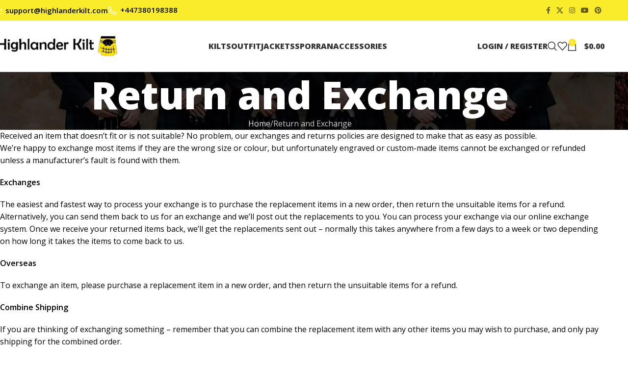

--- FILE ---
content_type: text/html; charset=UTF-8
request_url: https://highlanderkilt.com/return-and-exchange/
body_size: 24494
content:
<!DOCTYPE html>
<html lang="en-US">
<head>
	<meta charset="UTF-8">
	<link rel="profile" href="https://gmpg.org/xfn/11">
	<link rel="pingback" href="https://highlanderkilt.com/xmlrpc.php">

	<meta name='robots' content='index, follow, max-image-preview:large, max-snippet:-1, max-video-preview:-1' />
	<style>img:is([sizes="auto" i], [sizes^="auto," i]) { contain-intrinsic-size: 3000px 1500px }</style>
	
	<!-- This site is optimized with the Yoast SEO Premium plugin v25.8 (Yoast SEO v26.3) - https://yoast.com/wordpress/plugins/seo/ -->
	<title>Return and Exchange - Highlander Kilt</title>
	<link rel="canonical" href="https://highlanderkilt.com/return-and-exchange/" />
	<meta property="og:locale" content="en_US" />
	<meta property="og:type" content="article" />
	<meta property="og:title" content="Return and Exchange" />
	<meta property="og:description" content="Received an item that doesn&#8217;t fit or is not suitable? No problem, our exchanges and returns policies are designed to" />
	<meta property="og:url" content="https://highlanderkilt.com/return-and-exchange/" />
	<meta property="og:site_name" content="Highlander Kilt" />
	<meta property="article:modified_time" content="2025-09-27T18:03:54+00:00" />
	<meta name="twitter:card" content="summary_large_image" />
	<meta name="twitter:label1" content="Est. reading time" />
	<meta name="twitter:data1" content="2 minutes" />
	<script type="application/ld+json" class="yoast-schema-graph">{"@context":"https://schema.org","@graph":[{"@type":"WebPage","@id":"https://highlanderkilt.com/return-and-exchange/","url":"https://highlanderkilt.com/return-and-exchange/","name":"Return and Exchange - Highlander Kilt","isPartOf":{"@id":"https://highlanderkilt.com/#website"},"datePublished":"2025-09-25T23:42:18+00:00","dateModified":"2025-09-27T18:03:54+00:00","breadcrumb":{"@id":"https://highlanderkilt.com/return-and-exchange/#breadcrumb"},"inLanguage":"en-US","potentialAction":[{"@type":"ReadAction","target":["https://highlanderkilt.com/return-and-exchange/"]}]},{"@type":"BreadcrumbList","@id":"https://highlanderkilt.com/return-and-exchange/#breadcrumb","itemListElement":[{"@type":"ListItem","position":1,"name":"Home","item":"https://highlanderkilt.com/"},{"@type":"ListItem","position":2,"name":"Return and Exchange"}]},{"@type":"WebSite","@id":"https://highlanderkilt.com/#website","url":"https://highlanderkilt.com/","name":"Highlander Kilt","description":"","potentialAction":[{"@type":"SearchAction","target":{"@type":"EntryPoint","urlTemplate":"https://highlanderkilt.com/?s={search_term_string}"},"query-input":{"@type":"PropertyValueSpecification","valueRequired":true,"valueName":"search_term_string"}}],"inLanguage":"en-US"}]}</script>
	<!-- / Yoast SEO Premium plugin. -->


<link rel='dns-prefetch' href='//fonts.googleapis.com' />
<link rel="alternate" type="application/rss+xml" title="Highlander Kilt &raquo; Feed" href="https://highlanderkilt.com/feed/" />
<link rel="alternate" type="application/rss+xml" title="Highlander Kilt &raquo; Comments Feed" href="https://highlanderkilt.com/comments/feed/" />
<link rel='stylesheet' id='wp-block-library-css' href='https://highlanderkilt.com/wp-includes/css/dist/block-library/style.min.css?ver=6.8.3' type='text/css' media='all' />
<style id='safe-svg-svg-icon-style-inline-css' type='text/css'>
.safe-svg-cover{text-align:center}.safe-svg-cover .safe-svg-inside{display:inline-block;max-width:100%}.safe-svg-cover svg{fill:currentColor;height:100%;max-height:100%;max-width:100%;width:100%}

</style>
<style id='global-styles-inline-css' type='text/css'>
:root{--wp--preset--aspect-ratio--square: 1;--wp--preset--aspect-ratio--4-3: 4/3;--wp--preset--aspect-ratio--3-4: 3/4;--wp--preset--aspect-ratio--3-2: 3/2;--wp--preset--aspect-ratio--2-3: 2/3;--wp--preset--aspect-ratio--16-9: 16/9;--wp--preset--aspect-ratio--9-16: 9/16;--wp--preset--color--black: #000000;--wp--preset--color--cyan-bluish-gray: #abb8c3;--wp--preset--color--white: #ffffff;--wp--preset--color--pale-pink: #f78da7;--wp--preset--color--vivid-red: #cf2e2e;--wp--preset--color--luminous-vivid-orange: #ff6900;--wp--preset--color--luminous-vivid-amber: #fcb900;--wp--preset--color--light-green-cyan: #7bdcb5;--wp--preset--color--vivid-green-cyan: #00d084;--wp--preset--color--pale-cyan-blue: #8ed1fc;--wp--preset--color--vivid-cyan-blue: #0693e3;--wp--preset--color--vivid-purple: #9b51e0;--wp--preset--gradient--vivid-cyan-blue-to-vivid-purple: linear-gradient(135deg,rgba(6,147,227,1) 0%,rgb(155,81,224) 100%);--wp--preset--gradient--light-green-cyan-to-vivid-green-cyan: linear-gradient(135deg,rgb(122,220,180) 0%,rgb(0,208,130) 100%);--wp--preset--gradient--luminous-vivid-amber-to-luminous-vivid-orange: linear-gradient(135deg,rgba(252,185,0,1) 0%,rgba(255,105,0,1) 100%);--wp--preset--gradient--luminous-vivid-orange-to-vivid-red: linear-gradient(135deg,rgba(255,105,0,1) 0%,rgb(207,46,46) 100%);--wp--preset--gradient--very-light-gray-to-cyan-bluish-gray: linear-gradient(135deg,rgb(238,238,238) 0%,rgb(169,184,195) 100%);--wp--preset--gradient--cool-to-warm-spectrum: linear-gradient(135deg,rgb(74,234,220) 0%,rgb(151,120,209) 20%,rgb(207,42,186) 40%,rgb(238,44,130) 60%,rgb(251,105,98) 80%,rgb(254,248,76) 100%);--wp--preset--gradient--blush-light-purple: linear-gradient(135deg,rgb(255,206,236) 0%,rgb(152,150,240) 100%);--wp--preset--gradient--blush-bordeaux: linear-gradient(135deg,rgb(254,205,165) 0%,rgb(254,45,45) 50%,rgb(107,0,62) 100%);--wp--preset--gradient--luminous-dusk: linear-gradient(135deg,rgb(255,203,112) 0%,rgb(199,81,192) 50%,rgb(65,88,208) 100%);--wp--preset--gradient--pale-ocean: linear-gradient(135deg,rgb(255,245,203) 0%,rgb(182,227,212) 50%,rgb(51,167,181) 100%);--wp--preset--gradient--electric-grass: linear-gradient(135deg,rgb(202,248,128) 0%,rgb(113,206,126) 100%);--wp--preset--gradient--midnight: linear-gradient(135deg,rgb(2,3,129) 0%,rgb(40,116,252) 100%);--wp--preset--font-size--small: 13px;--wp--preset--font-size--medium: 20px;--wp--preset--font-size--large: 36px;--wp--preset--font-size--x-large: 42px;--wp--preset--spacing--20: 0.44rem;--wp--preset--spacing--30: 0.67rem;--wp--preset--spacing--40: 1rem;--wp--preset--spacing--50: 1.5rem;--wp--preset--spacing--60: 2.25rem;--wp--preset--spacing--70: 3.38rem;--wp--preset--spacing--80: 5.06rem;--wp--preset--shadow--natural: 6px 6px 9px rgba(0, 0, 0, 0.2);--wp--preset--shadow--deep: 12px 12px 50px rgba(0, 0, 0, 0.4);--wp--preset--shadow--sharp: 6px 6px 0px rgba(0, 0, 0, 0.2);--wp--preset--shadow--outlined: 6px 6px 0px -3px rgba(255, 255, 255, 1), 6px 6px rgba(0, 0, 0, 1);--wp--preset--shadow--crisp: 6px 6px 0px rgba(0, 0, 0, 1);}:where(body) { margin: 0; }.wp-site-blocks > .alignleft { float: left; margin-right: 2em; }.wp-site-blocks > .alignright { float: right; margin-left: 2em; }.wp-site-blocks > .aligncenter { justify-content: center; margin-left: auto; margin-right: auto; }:where(.is-layout-flex){gap: 0.5em;}:where(.is-layout-grid){gap: 0.5em;}.is-layout-flow > .alignleft{float: left;margin-inline-start: 0;margin-inline-end: 2em;}.is-layout-flow > .alignright{float: right;margin-inline-start: 2em;margin-inline-end: 0;}.is-layout-flow > .aligncenter{margin-left: auto !important;margin-right: auto !important;}.is-layout-constrained > .alignleft{float: left;margin-inline-start: 0;margin-inline-end: 2em;}.is-layout-constrained > .alignright{float: right;margin-inline-start: 2em;margin-inline-end: 0;}.is-layout-constrained > .aligncenter{margin-left: auto !important;margin-right: auto !important;}.is-layout-constrained > :where(:not(.alignleft):not(.alignright):not(.alignfull)){margin-left: auto !important;margin-right: auto !important;}body .is-layout-flex{display: flex;}.is-layout-flex{flex-wrap: wrap;align-items: center;}.is-layout-flex > :is(*, div){margin: 0;}body .is-layout-grid{display: grid;}.is-layout-grid > :is(*, div){margin: 0;}body{padding-top: 0px;padding-right: 0px;padding-bottom: 0px;padding-left: 0px;}a:where(:not(.wp-element-button)){text-decoration: none;}:root :where(.wp-element-button, .wp-block-button__link){background-color: #32373c;border-width: 0;color: #fff;font-family: inherit;font-size: inherit;line-height: inherit;padding: calc(0.667em + 2px) calc(1.333em + 2px);text-decoration: none;}.has-black-color{color: var(--wp--preset--color--black) !important;}.has-cyan-bluish-gray-color{color: var(--wp--preset--color--cyan-bluish-gray) !important;}.has-white-color{color: var(--wp--preset--color--white) !important;}.has-pale-pink-color{color: var(--wp--preset--color--pale-pink) !important;}.has-vivid-red-color{color: var(--wp--preset--color--vivid-red) !important;}.has-luminous-vivid-orange-color{color: var(--wp--preset--color--luminous-vivid-orange) !important;}.has-luminous-vivid-amber-color{color: var(--wp--preset--color--luminous-vivid-amber) !important;}.has-light-green-cyan-color{color: var(--wp--preset--color--light-green-cyan) !important;}.has-vivid-green-cyan-color{color: var(--wp--preset--color--vivid-green-cyan) !important;}.has-pale-cyan-blue-color{color: var(--wp--preset--color--pale-cyan-blue) !important;}.has-vivid-cyan-blue-color{color: var(--wp--preset--color--vivid-cyan-blue) !important;}.has-vivid-purple-color{color: var(--wp--preset--color--vivid-purple) !important;}.has-black-background-color{background-color: var(--wp--preset--color--black) !important;}.has-cyan-bluish-gray-background-color{background-color: var(--wp--preset--color--cyan-bluish-gray) !important;}.has-white-background-color{background-color: var(--wp--preset--color--white) !important;}.has-pale-pink-background-color{background-color: var(--wp--preset--color--pale-pink) !important;}.has-vivid-red-background-color{background-color: var(--wp--preset--color--vivid-red) !important;}.has-luminous-vivid-orange-background-color{background-color: var(--wp--preset--color--luminous-vivid-orange) !important;}.has-luminous-vivid-amber-background-color{background-color: var(--wp--preset--color--luminous-vivid-amber) !important;}.has-light-green-cyan-background-color{background-color: var(--wp--preset--color--light-green-cyan) !important;}.has-vivid-green-cyan-background-color{background-color: var(--wp--preset--color--vivid-green-cyan) !important;}.has-pale-cyan-blue-background-color{background-color: var(--wp--preset--color--pale-cyan-blue) !important;}.has-vivid-cyan-blue-background-color{background-color: var(--wp--preset--color--vivid-cyan-blue) !important;}.has-vivid-purple-background-color{background-color: var(--wp--preset--color--vivid-purple) !important;}.has-black-border-color{border-color: var(--wp--preset--color--black) !important;}.has-cyan-bluish-gray-border-color{border-color: var(--wp--preset--color--cyan-bluish-gray) !important;}.has-white-border-color{border-color: var(--wp--preset--color--white) !important;}.has-pale-pink-border-color{border-color: var(--wp--preset--color--pale-pink) !important;}.has-vivid-red-border-color{border-color: var(--wp--preset--color--vivid-red) !important;}.has-luminous-vivid-orange-border-color{border-color: var(--wp--preset--color--luminous-vivid-orange) !important;}.has-luminous-vivid-amber-border-color{border-color: var(--wp--preset--color--luminous-vivid-amber) !important;}.has-light-green-cyan-border-color{border-color: var(--wp--preset--color--light-green-cyan) !important;}.has-vivid-green-cyan-border-color{border-color: var(--wp--preset--color--vivid-green-cyan) !important;}.has-pale-cyan-blue-border-color{border-color: var(--wp--preset--color--pale-cyan-blue) !important;}.has-vivid-cyan-blue-border-color{border-color: var(--wp--preset--color--vivid-cyan-blue) !important;}.has-vivid-purple-border-color{border-color: var(--wp--preset--color--vivid-purple) !important;}.has-vivid-cyan-blue-to-vivid-purple-gradient-background{background: var(--wp--preset--gradient--vivid-cyan-blue-to-vivid-purple) !important;}.has-light-green-cyan-to-vivid-green-cyan-gradient-background{background: var(--wp--preset--gradient--light-green-cyan-to-vivid-green-cyan) !important;}.has-luminous-vivid-amber-to-luminous-vivid-orange-gradient-background{background: var(--wp--preset--gradient--luminous-vivid-amber-to-luminous-vivid-orange) !important;}.has-luminous-vivid-orange-to-vivid-red-gradient-background{background: var(--wp--preset--gradient--luminous-vivid-orange-to-vivid-red) !important;}.has-very-light-gray-to-cyan-bluish-gray-gradient-background{background: var(--wp--preset--gradient--very-light-gray-to-cyan-bluish-gray) !important;}.has-cool-to-warm-spectrum-gradient-background{background: var(--wp--preset--gradient--cool-to-warm-spectrum) !important;}.has-blush-light-purple-gradient-background{background: var(--wp--preset--gradient--blush-light-purple) !important;}.has-blush-bordeaux-gradient-background{background: var(--wp--preset--gradient--blush-bordeaux) !important;}.has-luminous-dusk-gradient-background{background: var(--wp--preset--gradient--luminous-dusk) !important;}.has-pale-ocean-gradient-background{background: var(--wp--preset--gradient--pale-ocean) !important;}.has-electric-grass-gradient-background{background: var(--wp--preset--gradient--electric-grass) !important;}.has-midnight-gradient-background{background: var(--wp--preset--gradient--midnight) !important;}.has-small-font-size{font-size: var(--wp--preset--font-size--small) !important;}.has-medium-font-size{font-size: var(--wp--preset--font-size--medium) !important;}.has-large-font-size{font-size: var(--wp--preset--font-size--large) !important;}.has-x-large-font-size{font-size: var(--wp--preset--font-size--x-large) !important;}
:where(.wp-block-post-template.is-layout-flex){gap: 1.25em;}:where(.wp-block-post-template.is-layout-grid){gap: 1.25em;}
:where(.wp-block-columns.is-layout-flex){gap: 2em;}:where(.wp-block-columns.is-layout-grid){gap: 2em;}
:root :where(.wp-block-pullquote){font-size: 1.5em;line-height: 1.6;}
</style>
<style id='woocommerce-inline-inline-css' type='text/css'>
.woocommerce form .form-row .required { visibility: visible; }
</style>
<link rel='stylesheet' id='hostinger-reach-subscription-block-css' href='https://highlanderkilt.com/wp-content/plugins/hostinger-reach/frontend/dist/blocks/subscription.css?ver=1764257210' type='text/css' media='all' />
<link rel='stylesheet' id='js_composer_front-css' href='https://highlanderkilt.com/wp-content/plugins/js_composer/assets/css/js_composer.min.css?ver=8.6.1' type='text/css' media='all' />
<link rel='stylesheet' id='woodmart-style-css' href='https://highlanderkilt.com/wp-content/themes/scottishkiltoutfit/css/parts/base.min.css?ver=8.1.2' type='text/css' media='all' />
<link rel='stylesheet' id='wd-helpers-wpb-elem-css' href='https://highlanderkilt.com/wp-content/themes/scottishkiltoutfit/css/parts/helpers-wpb-elem.min.css?ver=8.1.2' type='text/css' media='all' />
<link rel='stylesheet' id='wd-woo-paypal-payments-css' href='https://highlanderkilt.com/wp-content/themes/scottishkiltoutfit/css/parts/int-woo-paypal-payments.min.css?ver=8.1.2' type='text/css' media='all' />
<link rel='stylesheet' id='wd-wpbakery-base-css' href='https://highlanderkilt.com/wp-content/themes/scottishkiltoutfit/css/parts/int-wpb-base.min.css?ver=8.1.2' type='text/css' media='all' />
<link rel='stylesheet' id='wd-wpbakery-base-deprecated-css' href='https://highlanderkilt.com/wp-content/themes/scottishkiltoutfit/css/parts/int-wpb-base-deprecated.min.css?ver=8.1.2' type='text/css' media='all' />
<link rel='stylesheet' id='wd-woocommerce-base-css' href='https://highlanderkilt.com/wp-content/themes/scottishkiltoutfit/css/parts/woocommerce-base.min.css?ver=8.1.2' type='text/css' media='all' />
<link rel='stylesheet' id='wd-mod-star-rating-css' href='https://highlanderkilt.com/wp-content/themes/scottishkiltoutfit/css/parts/mod-star-rating.min.css?ver=8.1.2' type='text/css' media='all' />
<link rel='stylesheet' id='wd-woocommerce-block-notices-css' href='https://highlanderkilt.com/wp-content/themes/scottishkiltoutfit/css/parts/woo-mod-block-notices.min.css?ver=8.1.2' type='text/css' media='all' />
<link rel='stylesheet' id='wd-wp-blocks-css' href='https://highlanderkilt.com/wp-content/themes/scottishkiltoutfit/css/parts/wp-blocks.min.css?ver=8.1.2' type='text/css' media='all' />
<link rel='stylesheet' id='wd-header-base-css' href='https://highlanderkilt.com/wp-content/themes/scottishkiltoutfit/css/parts/header-base.min.css?ver=8.1.2' type='text/css' media='all' />
<link rel='stylesheet' id='wd-mod-tools-css' href='https://highlanderkilt.com/wp-content/themes/scottishkiltoutfit/css/parts/mod-tools.min.css?ver=8.1.2' type='text/css' media='all' />
<link rel='stylesheet' id='wd-header-elements-base-css' href='https://highlanderkilt.com/wp-content/themes/scottishkiltoutfit/css/parts/header-el-base.min.css?ver=8.1.2' type='text/css' media='all' />
<link rel='stylesheet' id='wd-social-icons-css' href='https://highlanderkilt.com/wp-content/themes/scottishkiltoutfit/css/parts/el-social-icons.min.css?ver=8.1.2' type='text/css' media='all' />
<link rel='stylesheet' id='wd-header-my-account-dropdown-css' href='https://highlanderkilt.com/wp-content/themes/scottishkiltoutfit/css/parts/header-el-my-account-dropdown.min.css?ver=8.1.2' type='text/css' media='all' />
<link rel='stylesheet' id='wd-woo-mod-login-form-css' href='https://highlanderkilt.com/wp-content/themes/scottishkiltoutfit/css/parts/woo-mod-login-form.min.css?ver=8.1.2' type='text/css' media='all' />
<link rel='stylesheet' id='wd-header-my-account-css' href='https://highlanderkilt.com/wp-content/themes/scottishkiltoutfit/css/parts/header-el-my-account.min.css?ver=8.1.2' type='text/css' media='all' />
<link rel='stylesheet' id='wd-header-search-css' href='https://highlanderkilt.com/wp-content/themes/scottishkiltoutfit/css/parts/header-el-search.min.css?ver=8.1.2' type='text/css' media='all' />
<link rel='stylesheet' id='wd-header-cart-side-css' href='https://highlanderkilt.com/wp-content/themes/scottishkiltoutfit/css/parts/header-el-cart-side.min.css?ver=8.1.2' type='text/css' media='all' />
<link rel='stylesheet' id='wd-header-cart-css' href='https://highlanderkilt.com/wp-content/themes/scottishkiltoutfit/css/parts/header-el-cart.min.css?ver=8.1.2' type='text/css' media='all' />
<link rel='stylesheet' id='wd-widget-shopping-cart-css' href='https://highlanderkilt.com/wp-content/themes/scottishkiltoutfit/css/parts/woo-widget-shopping-cart.min.css?ver=8.1.2' type='text/css' media='all' />
<link rel='stylesheet' id='wd-widget-product-list-css' href='https://highlanderkilt.com/wp-content/themes/scottishkiltoutfit/css/parts/woo-widget-product-list.min.css?ver=8.1.2' type='text/css' media='all' />
<link rel='stylesheet' id='wd-header-mobile-nav-dropdown-css' href='https://highlanderkilt.com/wp-content/themes/scottishkiltoutfit/css/parts/header-el-mobile-nav-dropdown.min.css?ver=8.1.2' type='text/css' media='all' />
<link rel='stylesheet' id='wd-page-title-css' href='https://highlanderkilt.com/wp-content/themes/scottishkiltoutfit/css/parts/page-title.min.css?ver=8.1.2' type='text/css' media='all' />
<link rel='stylesheet' id='wd-widget-collapse-css' href='https://highlanderkilt.com/wp-content/themes/scottishkiltoutfit/css/parts/opt-widget-collapse.min.css?ver=8.1.2' type='text/css' media='all' />
<link rel='stylesheet' id='wd-footer-base-css' href='https://highlanderkilt.com/wp-content/themes/scottishkiltoutfit/css/parts/footer-base.min.css?ver=8.1.2' type='text/css' media='all' />
<link rel='stylesheet' id='wd-list-css' href='https://highlanderkilt.com/wp-content/themes/scottishkiltoutfit/css/parts/el-list.min.css?ver=8.1.2' type='text/css' media='all' />
<link rel='stylesheet' id='wd-el-list-css' href='https://highlanderkilt.com/wp-content/themes/scottishkiltoutfit/css/parts/el-list-wpb-elem.min.css?ver=8.1.2' type='text/css' media='all' />
<link rel='stylesheet' id='wd-widget-nav-css' href='https://highlanderkilt.com/wp-content/themes/scottishkiltoutfit/css/parts/widget-nav.min.css?ver=8.1.2' type='text/css' media='all' />
<link rel='stylesheet' id='wd-scroll-top-css' href='https://highlanderkilt.com/wp-content/themes/scottishkiltoutfit/css/parts/opt-scrolltotop.min.css?ver=8.1.2' type='text/css' media='all' />
<link rel='stylesheet' id='wd-wd-search-results-css' href='https://highlanderkilt.com/wp-content/themes/scottishkiltoutfit/css/parts/wd-search-results.min.css?ver=8.1.2' type='text/css' media='all' />
<link rel='stylesheet' id='wd-header-search-fullscreen-css' href='https://highlanderkilt.com/wp-content/themes/scottishkiltoutfit/css/parts/header-el-search-fullscreen-general.min.css?ver=8.1.2' type='text/css' media='all' />
<link rel='stylesheet' id='wd-header-search-fullscreen-1-css' href='https://highlanderkilt.com/wp-content/themes/scottishkiltoutfit/css/parts/header-el-search-fullscreen-1.min.css?ver=8.1.2' type='text/css' media='all' />
<link rel='stylesheet' id='wd-wd-search-form-css' href='https://highlanderkilt.com/wp-content/themes/scottishkiltoutfit/css/parts/wd-search-form.min.css?ver=8.1.2' type='text/css' media='all' />
<link rel='stylesheet' id='wd-bottom-toolbar-css' href='https://highlanderkilt.com/wp-content/themes/scottishkiltoutfit/css/parts/opt-bottom-toolbar.min.css?ver=8.1.2' type='text/css' media='all' />
<link rel='stylesheet' id='xts-google-fonts-css' href='https://fonts.googleapis.com/css?family=Open+Sans%3A400%2C600%2C800%2C700&#038;ver=8.1.2' type='text/css' media='all' />
<script type="text/javascript" src="https://highlanderkilt.com/wp-includes/js/jquery/jquery.min.js?ver=3.7.1" id="jquery-core-js"></script>
<script type="text/javascript" src="https://highlanderkilt.com/wp-includes/js/jquery/jquery-migrate.min.js?ver=3.4.1" id="jquery-migrate-js"></script>
<script type="text/javascript" src="https://highlanderkilt.com/wp-content/plugins/woocommerce/assets/js/jquery-blockui/jquery.blockUI.min.js?ver=2.7.0-wc.10.3.4" id="wc-jquery-blockui-js" data-wp-strategy="defer"></script>
<script type="text/javascript" id="wc-add-to-cart-js-extra">
/* <![CDATA[ */
var wc_add_to_cart_params = {"ajax_url":"\/wp-admin\/admin-ajax.php","wc_ajax_url":"\/?wc-ajax=%%endpoint%%","i18n_view_cart":"View cart","cart_url":"https:\/\/highlanderkilt.com\/cart\/","is_cart":"","cart_redirect_after_add":"no"};
/* ]]> */
</script>
<script type="text/javascript" src="https://highlanderkilt.com/wp-content/plugins/woocommerce/assets/js/frontend/add-to-cart.min.js?ver=10.3.4" id="wc-add-to-cart-js" data-wp-strategy="defer"></script>
<script type="text/javascript" src="https://highlanderkilt.com/wp-content/plugins/woocommerce/assets/js/js-cookie/js.cookie.min.js?ver=2.1.4-wc.10.3.4" id="wc-js-cookie-js" defer="defer" data-wp-strategy="defer"></script>
<script type="text/javascript" id="woocommerce-js-extra">
/* <![CDATA[ */
var woocommerce_params = {"ajax_url":"\/wp-admin\/admin-ajax.php","wc_ajax_url":"\/?wc-ajax=%%endpoint%%","i18n_password_show":"Show password","i18n_password_hide":"Hide password"};
/* ]]> */
</script>
<script type="text/javascript" src="https://highlanderkilt.com/wp-content/plugins/woocommerce/assets/js/frontend/woocommerce.min.js?ver=10.3.4" id="woocommerce-js" defer="defer" data-wp-strategy="defer"></script>
<script type="text/javascript" src="https://highlanderkilt.com/wp-content/plugins/js_composer/assets/js/vendors/woocommerce-add-to-cart.js?ver=8.6.1" id="vc_woocommerce-add-to-cart-js-js"></script>
<script type="text/javascript" src="https://highlanderkilt.com/wp-content/themes/scottishkiltoutfit/js/scripts/global/scrollBar.min.js?ver=8.1.2" id="wd-scrollbar-js"></script>
<script></script><link rel="https://api.w.org/" href="https://highlanderkilt.com/wp-json/" /><link rel="alternate" title="JSON" type="application/json" href="https://highlanderkilt.com/wp-json/wp/v2/pages/10" /><link rel="EditURI" type="application/rsd+xml" title="RSD" href="https://highlanderkilt.com/xmlrpc.php?rsd" />
<meta name="generator" content="WordPress 6.8.3" />
<meta name="generator" content="WooCommerce 10.3.4" />
<link rel='shortlink' href='https://highlanderkilt.com/?p=10' />
<link rel="alternate" title="oEmbed (JSON)" type="application/json+oembed" href="https://highlanderkilt.com/wp-json/oembed/1.0/embed?url=https%3A%2F%2Fhighlanderkilt.com%2Freturn-and-exchange%2F" />
<link rel="alternate" title="oEmbed (XML)" type="text/xml+oembed" href="https://highlanderkilt.com/wp-json/oembed/1.0/embed?url=https%3A%2F%2Fhighlanderkilt.com%2Freturn-and-exchange%2F&#038;format=xml" />
					<meta name="viewport" content="width=device-width, initial-scale=1.0, maximum-scale=1.0, user-scalable=no">
										<noscript><style>.woocommerce-product-gallery{ opacity: 1 !important; }</style></noscript>
	<style type="text/css">.recentcomments a{display:inline !important;padding:0 !important;margin:0 !important;}</style><meta name="generator" content="Powered by WPBakery Page Builder - drag and drop page builder for WordPress."/>
<link rel="icon" href="https://highlanderkilt.com/wp-content/uploads/2025/09/cropped-favicon-1-32x32.png" sizes="32x32" />
<link rel="icon" href="https://highlanderkilt.com/wp-content/uploads/2025/09/cropped-favicon-1-192x192.png" sizes="192x192" />
<link rel="apple-touch-icon" href="https://highlanderkilt.com/wp-content/uploads/2025/09/cropped-favicon-1-180x180.png" />
<meta name="msapplication-TileImage" content="https://highlanderkilt.com/wp-content/uploads/2025/09/cropped-favicon-1-270x270.png" />
		<style type="text/css" id="wp-custom-css">
			div#mc4wp_form_widget-2 script {
    display: none !important;
}

.product-label.onsale {
	color: #000;}
.tm-radio-search-wrap {
    display: none;
}
fieldset.hidden-fields-container {
    display: none;
}.amount {
	color: #000;}

.fullwidth-ul .tc-label-inner .tc-price-wrap {
	margin-top: -10px;}


span.tc-epo-element-label-text {
	font-family:Arial;
    font-weight: 800;
    font-size: 14px;
    text-transform: uppercase;
}
.whb-top-bar .wd-header-text {
    font-size: 15px;
    line-height: 1.2;
}

.tm-epo-field.tmcp-select {
    height: 30px;
	font-size: 12px;}		</style>
		<style id="sccss">/* Enter Your Custom CSS Here */

.tc-label-text {
    font-size: 12px;
    width: 80px;
    display: inline-block;
    text-align: center;
    text-overflow: ellipsis;
    white-space: nowrap;
    overflow: hidden;
}</style><style>
		
		</style><noscript><style> .wpb_animate_when_almost_visible { opacity: 1; }</style></noscript>			<style id="wd-style-default_header-css" data-type="wd-style-default_header">
				:root{
	--wd-top-bar-h: 42px;
	--wd-top-bar-sm-h: 40px;
	--wd-top-bar-sticky-h: .00001px;
	--wd-top-bar-brd-w: .00001px;

	--wd-header-general-h: 104px;
	--wd-header-general-sm-h: 60px;
	--wd-header-general-sticky-h: .00001px;
	--wd-header-general-brd-w: 1px;

	--wd-header-bottom-h: 50px;
	--wd-header-bottom-sm-h: .00001px;
	--wd-header-bottom-sticky-h: .00001px;
	--wd-header-bottom-brd-w: .00001px;

	--wd-header-clone-h: .00001px;

	--wd-header-brd-w: calc(var(--wd-top-bar-brd-w) + var(--wd-header-general-brd-w) + var(--wd-header-bottom-brd-w));
	--wd-header-h: calc(var(--wd-top-bar-h) + var(--wd-header-general-h) + var(--wd-header-bottom-h) + var(--wd-header-brd-w));
	--wd-header-sticky-h: calc(var(--wd-top-bar-sticky-h) + var(--wd-header-general-sticky-h) + var(--wd-header-bottom-sticky-h) + var(--wd-header-clone-h) + var(--wd-header-brd-w));
	--wd-header-sm-h: calc(var(--wd-top-bar-sm-h) + var(--wd-header-general-sm-h) + var(--wd-header-bottom-sm-h) + var(--wd-header-brd-w));
}

.whb-top-bar .wd-dropdown {
	margin-top: 1px;
}

.whb-top-bar .wd-dropdown:after {
	height: 11px;
}




:root:has(.whb-general-header.whb-border-boxed) {
	--wd-header-general-brd-w: .00001px;
}

@media (max-width: 1024px) {
:root:has(.whb-general-header.whb-hidden-mobile) {
	--wd-header-general-brd-w: .00001px;
}
}


.whb-header-bottom .wd-dropdown {
	margin-top: 5px;
}

.whb-header-bottom .wd-dropdown:after {
	height: 15px;
}



		
.whb-top-bar {
	background-color: rgba(248, 236, 43, 1);
}

.whb-duljtjrl87kj7pmuut6b form.searchform {
	--wd-form-height: 46px;
}
.whb-general-header {
	border-color: rgba(129, 129, 129, 0.2);border-bottom-width: 1px;border-bottom-style: solid;
}
			</style>
						<style id="wd-style-theme_settings_default-css" data-type="wd-style-theme_settings_default">
				@font-face {
	font-weight: normal;
	font-style: normal;
	font-family: "woodmart-font";
	src: url("//highlanderkilt.com/wp-content/themes/scottishkiltoutfit/fonts/woodmart-font-1-400.woff2?v=8.1.2") format("woff2");
}

@font-face {
	font-family: "star";
	font-weight: 400;
	font-style: normal;
	src: url("//highlanderkilt.com/wp-content/plugins/woocommerce/assets/fonts/star.eot?#iefix") format("embedded-opentype"), url("//highlanderkilt.com/wp-content/plugins/woocommerce/assets/fonts/star.woff") format("woff"), url("//highlanderkilt.com/wp-content/plugins/woocommerce/assets/fonts/star.ttf") format("truetype"), url("//highlanderkilt.com/wp-content/plugins/woocommerce/assets/fonts/star.svg#star") format("svg");
}

@font-face {
	font-family: "WooCommerce";
	font-weight: 400;
	font-style: normal;
	src: url("//highlanderkilt.com/wp-content/plugins/woocommerce/assets/fonts/WooCommerce.eot?#iefix") format("embedded-opentype"), url("//highlanderkilt.com/wp-content/plugins/woocommerce/assets/fonts/WooCommerce.woff") format("woff"), url("//highlanderkilt.com/wp-content/plugins/woocommerce/assets/fonts/WooCommerce.ttf") format("truetype"), url("//highlanderkilt.com/wp-content/plugins/woocommerce/assets/fonts/WooCommerce.svg#WooCommerce") format("svg");
}

:root {
	--wd-text-font: "Open Sans", Arial, Helvetica, sans-serif;
	--wd-text-font-weight: 400;
	--wd-text-color: #767676;
	--wd-text-font-size: 16px;
	--wd-title-font: "Open Sans", Arial, Helvetica, sans-serif;
	--wd-title-font-weight: 800;
	--wd-title-color: #242424;
	--wd-entities-title-font: "Open Sans", Arial, Helvetica, sans-serif;
	--wd-entities-title-font-weight: 600;
	--wd-entities-title-color: #333333;
	--wd-entities-title-color-hover: rgb(51 51 51 / 65%);
	--wd-widget-title-font: "Open Sans", Arial, Helvetica, sans-serif;
	--wd-widget-title-font-weight: 700;
	--wd-widget-title-transform: uppercase;
	--wd-widget-title-color: #333;
	--wd-widget-title-font-size: 16px;
	--wd-header-el-font: "Open Sans", Arial, Helvetica, sans-serif;
	--wd-header-el-font-weight: 800;
	--wd-header-el-transform: uppercase;
	--wd-header-el-font-size: 16px;
	--wd-primary-color: rgb(255,229,30);
	--wd-alternative-color: #fbbc34;
	--wd-link-color: #333333;
	--wd-link-color-hover: #242424;
	--btn-default-bgcolor: #f7f7f7;
	--btn-default-bgcolor-hover: #efefef;
	--btn-accented-bgcolor: rgb(0,0,0);
	--btn-accented-bgcolor-hover: rgb(255,229,38);
	--wd-form-brd-width: 1px;
	--notices-success-bg: #459647;
	--notices-success-color: #fff;
	--notices-warning-bg: #E0B252;
	--notices-warning-color: #fff;
}
.wd-popup.wd-age-verify {
	--wd-popup-width: 500px;
}
.wd-popup.wd-promo-popup {
	background-color: #111111;
	background-image: none;
	background-repeat: no-repeat;
	background-size: contain;
	background-position: left center;
	--wd-popup-width: 800px;
}
.woodmart-woocommerce-layered-nav .wd-scroll-content {
	max-height: 223px;
}
.wd-page-title {
	background-color: #0a0a0a;
	background-image: url(https://highlanderkilt.com/wp-content/uploads/2021/07/BANNER1-1.jpg);
	background-size: cover;
	background-position: center center;
}
.wd-footer {
	background-color: rgb(0,0,0);
	background-image: none;
}
.wd-popup.popup-quick-view {
	--wd-popup-width: 920px;
}
:root{
--wd-container-w: 1222px;
--wd-form-brd-radius: 0px;
--btn-default-color: #333;
--btn-default-color-hover: #333;
--btn-accented-color: #fff;
--btn-accented-color-hover: #fff;
--btn-default-brd-radius: 0px;
--btn-default-box-shadow: none;
--btn-default-box-shadow-hover: none;
--btn-default-box-shadow-active: none;
--btn-default-bottom: 0px;
--btn-accented-brd-radius: 0px;
--btn-accented-box-shadow: none;
--btn-accented-box-shadow-hover: none;
--btn-accented-box-shadow-active: none;
--btn-accented-bottom: 0px;
--wd-brd-radius: 0px;
}

@media (min-width: 1222px) {
[data-vc-full-width]:not([data-vc-stretch-content]),
:is(.vc_section, .vc_row).wd-section-stretch {
padding-left: calc((100vw - 1222px - var(--wd-sticky-nav-w) - var(--wd-scroll-w)) / 2);
padding-right: calc((100vw - 1222px - var(--wd-sticky-nav-w) - var(--wd-scroll-w)) / 2);
}
}


			</style>
			</head>

<body class="wp-singular page-template-default page page-id-10 wp-theme-scottishkiltoutfit theme-scottishkiltoutfit woocommerce-no-js wrapper-full-width  categories-accordion-on woodmart-ajax-shop-on sticky-toolbar-on wpb-js-composer js-comp-ver-8.6.1 vc_responsive">
			<script type="text/javascript" id="wd-flicker-fix">// Flicker fix.</script>	
	
	<div class="wd-page-wrapper website-wrapper">
									<header class="whb-header whb-default_header whb-sticky-shadow whb-scroll-stick whb-sticky-real">
					<div class="whb-main-header">
	
<div class="whb-row whb-top-bar whb-not-sticky-row whb-with-bg whb-without-border whb-color-dark whb-flex-flex-middle">
	<div class="container">
		<div class="whb-flex-row whb-top-bar-inner">
			<div class="whb-column whb-col-left whb-column5 whb-visible-lg">
	
<div class="wd-header-text reset-last-child whb-6l5y1eay522jehk73pi2"><img class="wd-nav-img" title="wd-envelope-light" src="https://highlanderkilt.com/wp-content/uploads/2025/09/wd-envelope-light.svg" width="22" height="22" /><strong style="color: #000;">support@highlanderkilt.com</strong></div>

<div class="wd-header-text reset-last-child whb-50yxxwbptdg5ixbkqd44"><img class="wd-nav-img" title="wd-envelope-light" src="https://highlanderkilt.com/wp-content/uploads/2025/09/phone-light.svg" width="22" height="22" /><strong style="color: #000;">+447380198388</strong></div>
</div>
<div class="whb-column whb-col-center whb-column6 whb-visible-lg whb-empty-column">
	</div>
<div class="whb-column whb-col-right whb-column7 whb-visible-lg">
				<div id="" class=" wd-social-icons  wd-style-default wd-size-small social-follow wd-shape-circle  whb-61qbocnh2ezx7e7al7jd color-scheme-dark text-center">
				
				
									<a rel="noopener noreferrer nofollow" href="#" target="_blank" class=" wd-social-icon social-facebook" aria-label="Facebook social link">
						<span class="wd-icon"></span>
											</a>
				
									<a rel="noopener noreferrer nofollow" href="#" target="_blank" class=" wd-social-icon social-twitter" aria-label="X social link">
						<span class="wd-icon"></span>
											</a>
				
				
				
									<a rel="noopener noreferrer nofollow" href="#" target="_blank" class=" wd-social-icon social-instagram" aria-label="Instagram social link">
						<span class="wd-icon"></span>
											</a>
				
				
									<a rel="noopener noreferrer nofollow" href="#" target="_blank" class=" wd-social-icon social-youtube" aria-label="YouTube social link">
						<span class="wd-icon"></span>
											</a>
				
									<a rel="noopener noreferrer nofollow" href="#" target="_blank" class=" wd-social-icon social-pinterest" aria-label="Pinterest social link">
						<span class="wd-icon"></span>
											</a>
				
				
				
				
				
				
				
				
				
				
				
				
				
				
				
				
				
				
				
				
			</div>

		</div>
<div class="whb-column whb-col-mobile whb-column_mobile1 whb-hidden-lg">
				<div id="" class=" wd-social-icons  wd-style-default wd-size-small social-follow wd-shape-circle  whb-nugd58vqvv5sdr3bc5dd color-scheme-dark text-center">
				
				
									<a rel="noopener noreferrer nofollow" href="#" target="_blank" class=" wd-social-icon social-facebook" aria-label="Facebook social link">
						<span class="wd-icon"></span>
											</a>
				
									<a rel="noopener noreferrer nofollow" href="#" target="_blank" class=" wd-social-icon social-twitter" aria-label="X social link">
						<span class="wd-icon"></span>
											</a>
				
				
				
									<a rel="noopener noreferrer nofollow" href="#" target="_blank" class=" wd-social-icon social-instagram" aria-label="Instagram social link">
						<span class="wd-icon"></span>
											</a>
				
				
									<a rel="noopener noreferrer nofollow" href="#" target="_blank" class=" wd-social-icon social-youtube" aria-label="YouTube social link">
						<span class="wd-icon"></span>
											</a>
				
									<a rel="noopener noreferrer nofollow" href="#" target="_blank" class=" wd-social-icon social-pinterest" aria-label="Pinterest social link">
						<span class="wd-icon"></span>
											</a>
				
				
				
				
				
				
				
				
				
				
				
				
				
				
				
				
				
				
				
				
			</div>

		</div>
		</div>
	</div>
</div>

<div class="whb-row whb-general-header whb-not-sticky-row whb-without-bg whb-border-fullwidth whb-color-dark whb-flex-flex-middle">
	<div class="container">
		<div class="whb-flex-row whb-general-header-inner">
			<div class="whb-column whb-col-left whb-column8 whb-visible-lg">
	<div class="site-logo whb-250rtwdwz5p8e5b7tpw0">
	<a href="https://highlanderkilt.com/" class="wd-logo wd-main-logo" rel="home" aria-label="Site logo">
		<img width="270" height="80" src="https://highlanderkilt.com/wp-content/uploads/2025/09/Highlander-Kilt_logo.png" class="attachment-full size-full" alt="" style="max-width:250px;" decoding="async" srcset="https://highlanderkilt.com/wp-content/uploads/2025/09/Highlander-Kilt_logo.png 270w, https://highlanderkilt.com/wp-content/uploads/2025/09/Highlander-Kilt_logo-150x44.png 150w" sizes="(max-width: 270px) 100vw, 270px" />	</a>
	</div>
</div>
<div class="whb-column whb-col-center whb-column9 whb-visible-lg">
	<div class="wd-header-nav wd-header-main-nav text-center wd-design-1 whb-tiueim5f5uazw1f1dm8r" role="navigation" aria-label="Main navigation">
	<ul id="menu-main-nav" class="menu wd-nav wd-nav-main wd-style-default wd-gap-s"><li id="menu-item-13266" class="menu-item menu-item-type-taxonomy menu-item-object-product_cat menu-item-has-children menu-item-13266 item-level-0 menu-simple-dropdown wd-event-hover" ><a href="https://highlanderkilt.com/product-category/kilts/" class="woodmart-nav-link"><span class="nav-link-text">Kilts</span></a><div class="color-scheme-dark wd-design-default wd-dropdown-menu wd-dropdown"><div class="container wd-entry-content">
<ul class="wd-sub-menu color-scheme-dark">
	<li id="menu-item-13267" class="menu-item menu-item-type-taxonomy menu-item-object-product_cat menu-item-has-children menu-item-13267 item-level-1 wd-event-hover" ><a href="https://highlanderkilt.com/product-category/kilts/kilts-for-men/" class="woodmart-nav-link">Kilts For Men</a>
	<ul class="sub-sub-menu wd-dropdown">
		<li id="menu-item-13268" class="menu-item menu-item-type-taxonomy menu-item-object-product_cat menu-item-13268 item-level-2 wd-event-hover" ><a href="https://highlanderkilt.com/product-category/kilts/kilts-for-men/denim-kilt/" class="woodmart-nav-link">Denim Kilt</a></li>
		<li id="menu-item-13270" class="menu-item menu-item-type-taxonomy menu-item-object-product_cat menu-item-13270 item-level-2 wd-event-hover" ><a href="https://highlanderkilt.com/product-category/kilts/kilts-for-men/leather-kilts/" class="woodmart-nav-link">Leather Kilts</a></li>
		<li id="menu-item-13271" class="menu-item menu-item-type-taxonomy menu-item-object-product_cat menu-item-13271 item-level-2 wd-event-hover" ><a href="https://highlanderkilt.com/product-category/kilts/kilts-for-men/modern-kilts/" class="woodmart-nav-link">Modern Kilts</a></li>
		<li id="menu-item-13272" class="menu-item menu-item-type-taxonomy menu-item-object-product_cat menu-item-13272 item-level-2 wd-event-hover" ><a href="https://highlanderkilt.com/product-category/kilts/kilts-for-men/tactical-kilts/" class="woodmart-nav-link">Tactical Kilts</a></li>
		<li id="menu-item-13273" class="menu-item menu-item-type-taxonomy menu-item-object-product_cat menu-item-13273 item-level-2 wd-event-hover" ><a href="https://highlanderkilt.com/product-category/kilts/kilts-for-men/tartan-kilts/" class="woodmart-nav-link">Tartan Kilts</a></li>
		<li id="menu-item-13274" class="menu-item menu-item-type-taxonomy menu-item-object-product_cat menu-item-13274 item-level-2 wd-event-hover" ><a href="https://highlanderkilt.com/product-category/kilts/kilts-for-men/tartan-utility-kilt/" class="woodmart-nav-link">Tartan Utility Kilt</a></li>
		<li id="menu-item-13275" class="menu-item menu-item-type-taxonomy menu-item-object-product_cat menu-item-13275 item-level-2 wd-event-hover" ><a href="https://highlanderkilt.com/product-category/kilts/kilts-for-men/utility-kilt/" class="woodmart-nav-link">Utility Kilt</a></li>
	</ul>
</li>
	<li id="menu-item-13277" class="menu-item menu-item-type-taxonomy menu-item-object-product_cat menu-item-has-children menu-item-13277 item-level-1 wd-event-hover" ><a href="https://highlanderkilt.com/product-category/kilts/kilts-for-women/" class="woodmart-nav-link">Kilts For Women</a>
	<ul class="sub-sub-menu wd-dropdown">
		<li id="menu-item-13278" class="menu-item menu-item-type-taxonomy menu-item-object-product_cat menu-item-13278 item-level-2 wd-event-hover" ><a href="https://highlanderkilt.com/product-category/kilts/kilts-for-women/leather-kilt/" class="woodmart-nav-link">Leather Kilt</a></li>
		<li id="menu-item-13279" class="menu-item menu-item-type-taxonomy menu-item-object-product_cat menu-item-13279 item-level-2 wd-event-hover" ><a href="https://highlanderkilt.com/product-category/kilts/kilts-for-women/tartan-kilts-for-women/" class="woodmart-nav-link">Tartan Kilts for women</a></li>
		<li id="menu-item-13280" class="menu-item menu-item-type-taxonomy menu-item-object-product_cat menu-item-13280 item-level-2 wd-event-hover" ><a href="https://highlanderkilt.com/product-category/kilts/kilts-for-women/utility-kilts/" class="woodmart-nav-link">Utility Kilts</a></li>
	</ul>
</li>
	<li id="menu-item-13260" class="menu-item menu-item-type-taxonomy menu-item-object-product_cat menu-item-13260 item-level-1 wd-event-hover" ><a href="https://highlanderkilt.com/product-category/baby-kilt/" class="woodmart-nav-link">Baby Kilt</a></li>
</ul>
</div>
</div>
</li>
<li id="menu-item-13282" class="menu-item menu-item-type-taxonomy menu-item-object-product_cat menu-item-has-children menu-item-13282 item-level-0 menu-simple-dropdown wd-event-hover" ><a href="https://highlanderkilt.com/product-category/outfit/" class="woodmart-nav-link"><span class="nav-link-text">Outfit</span></a><div class="color-scheme-dark wd-design-default wd-dropdown-menu wd-dropdown"><div class="container wd-entry-content">
<ul class="wd-sub-menu color-scheme-dark">
	<li id="menu-item-13283" class="menu-item menu-item-type-taxonomy menu-item-object-product_cat menu-item-13283 item-level-1 wd-event-hover" ><a href="https://highlanderkilt.com/product-category/outfit/argyll-kilt-outfits/" class="woodmart-nav-link">Argyll Kilt Outfits</a></li>
	<li id="menu-item-13285" class="menu-item menu-item-type-taxonomy menu-item-object-product_cat menu-item-13285 item-level-1 wd-event-hover" ><a href="https://highlanderkilt.com/product-category/outfit/prince-charlie-kilt-outfits/" class="woodmart-nav-link">Prince Charlie Kilt Outfits</a></li>
	<li id="menu-item-13284" class="menu-item menu-item-type-taxonomy menu-item-object-product_cat menu-item-13284 item-level-1 wd-event-hover" ><a href="https://highlanderkilt.com/product-category/outfit/outfit-set/" class="woodmart-nav-link">Outfit Set</a></li>
</ul>
</div>
</div>
</li>
<li id="menu-item-13261" class="menu-item menu-item-type-taxonomy menu-item-object-product_cat menu-item-has-children menu-item-13261 item-level-0 menu-simple-dropdown wd-event-hover" ><a href="https://highlanderkilt.com/product-category/jackets/" class="woodmart-nav-link"><span class="nav-link-text">Jackets</span></a><div class="color-scheme-dark wd-design-default wd-dropdown-menu wd-dropdown"><div class="container wd-entry-content">
<ul class="wd-sub-menu color-scheme-dark">
	<li id="menu-item-13262" class="menu-item menu-item-type-taxonomy menu-item-object-product_cat menu-item-13262 item-level-1 wd-event-hover" ><a href="https://highlanderkilt.com/product-category/jackets/argyll-jackets/" class="woodmart-nav-link">Argyll Jackets</a></li>
	<li id="menu-item-13263" class="menu-item menu-item-type-taxonomy menu-item-object-product_cat menu-item-13263 item-level-1 wd-event-hover" ><a href="https://highlanderkilt.com/product-category/jackets/prince-charlie-jackets/" class="woodmart-nav-link">Prince Charlie Jackets</a></li>
	<li id="menu-item-13264" class="menu-item menu-item-type-taxonomy menu-item-object-product_cat menu-item-13264 item-level-1 wd-event-hover" ><a href="https://highlanderkilt.com/product-category/jackets/vest/" class="woodmart-nav-link">Vest</a></li>
</ul>
</div>
</div>
</li>
<li id="menu-item-13288" class="menu-item menu-item-type-taxonomy menu-item-object-product_cat menu-item-has-children menu-item-13288 item-level-0 menu-simple-dropdown wd-event-hover" ><a href="https://highlanderkilt.com/product-category/sporran/" class="woodmart-nav-link"><span class="nav-link-text">Sporran</span></a><div class="color-scheme-dark wd-design-default wd-dropdown-menu wd-dropdown"><div class="container wd-entry-content">
<ul class="wd-sub-menu color-scheme-dark">
	<li id="menu-item-13289" class="menu-item menu-item-type-taxonomy menu-item-object-product_cat menu-item-13289 item-level-1 wd-event-hover" ><a href="https://highlanderkilt.com/product-category/sporran/dress-sporran/" class="woodmart-nav-link">Dress Sporran</a></li>
	<li id="menu-item-13290" class="menu-item menu-item-type-taxonomy menu-item-object-product_cat menu-item-13290 item-level-1 wd-event-hover" ><a href="https://highlanderkilt.com/product-category/sporran/horsehair-sporran/" class="woodmart-nav-link">Horsehair Sporran</a></li>
	<li id="menu-item-13291" class="menu-item menu-item-type-taxonomy menu-item-object-product_cat menu-item-13291 item-level-1 wd-event-hover" ><a href="https://highlanderkilt.com/product-category/sporran/leather-sporran/" class="woodmart-nav-link">Leather Sporran</a></li>
	<li id="menu-item-13292" class="menu-item menu-item-type-taxonomy menu-item-object-product_cat menu-item-13292 item-level-1 wd-event-hover" ><a href="https://highlanderkilt.com/product-category/sporran/sealskin-sporrans/" class="woodmart-nav-link">Sealskin Sporrans</a></li>
	<li id="menu-item-13293" class="menu-item menu-item-type-taxonomy menu-item-object-product_cat menu-item-13293 item-level-1 wd-event-hover" ><a href="https://highlanderkilt.com/product-category/sporran/tartan-sporran/" class="woodmart-nav-link">Tartan Sporran</a></li>
</ul>
</div>
</div>
</li>
<li id="menu-item-13250" class="menu-item menu-item-type-taxonomy menu-item-object-product_cat menu-item-has-children menu-item-13250 item-level-0 menu-simple-dropdown wd-event-hover" ><a href="https://highlanderkilt.com/product-category/accessories/" class="woodmart-nav-link"><span class="nav-link-text">Accessories</span></a><div class="color-scheme-dark wd-design-default wd-dropdown-menu wd-dropdown"><div class="container wd-entry-content">
<ul class="wd-sub-menu color-scheme-dark">
	<li id="menu-item-13251" class="menu-item menu-item-type-taxonomy menu-item-object-product_cat menu-item-13251 item-level-1 wd-event-hover" ><a href="https://highlanderkilt.com/product-category/accessories/flashes/" class="woodmart-nav-link">Flashes</a></li>
	<li id="menu-item-13252" class="menu-item menu-item-type-taxonomy menu-item-object-product_cat menu-item-13252 item-level-1 wd-event-hover" ><a href="https://highlanderkilt.com/product-category/accessories/fly-plaid/" class="woodmart-nav-link">Fly Plaid</a></li>
	<li id="menu-item-13253" class="menu-item menu-item-type-taxonomy menu-item-object-product_cat menu-item-13253 item-level-1 wd-event-hover" ><a href="https://highlanderkilt.com/product-category/accessories/kilt-buckle/" class="woodmart-nav-link">Kilt Buckle</a></li>
	<li id="menu-item-13254" class="menu-item menu-item-type-taxonomy menu-item-object-product_cat menu-item-13254 item-level-1 wd-event-hover" ><a href="https://highlanderkilt.com/product-category/accessories/kilt-pins/" class="woodmart-nav-link">Kilt Pins</a></li>
	<li id="menu-item-13255" class="menu-item menu-item-type-taxonomy menu-item-object-product_cat menu-item-13255 item-level-1 wd-event-hover" ><a href="https://highlanderkilt.com/product-category/accessories/leather-belts/" class="woodmart-nav-link">Leather Belts</a></li>
	<li id="menu-item-13256" class="menu-item menu-item-type-taxonomy menu-item-object-product_cat menu-item-13256 item-level-1 wd-event-hover" ><a href="https://highlanderkilt.com/product-category/accessories/scottish-hat/" class="woodmart-nav-link">Scottish Hat</a></li>
	<li id="menu-item-13257" class="menu-item menu-item-type-taxonomy menu-item-object-product_cat menu-item-13257 item-level-1 wd-event-hover" ><a href="https://highlanderkilt.com/product-category/accessories/shirts/" class="woodmart-nav-link">Shirts</a></li>
	<li id="menu-item-13258" class="menu-item menu-item-type-taxonomy menu-item-object-product_cat menu-item-13258 item-level-1 wd-event-hover" ><a href="https://highlanderkilt.com/product-category/accessories/shoes/" class="woodmart-nav-link">Shoes</a></li>
	<li id="menu-item-13259" class="menu-item menu-item-type-taxonomy menu-item-object-product_cat menu-item-13259 item-level-1 wd-event-hover" ><a href="https://highlanderkilt.com/product-category/accessories/socks/" class="woodmart-nav-link">Socks</a></li>
</ul>
</div>
</div>
</li>
</ul></div>
</div>
<div class="whb-column whb-col-right whb-column10 whb-visible-lg">
	<div class="wd-header-my-account wd-tools-element wd-event-hover wd-design-1 wd-account-style-text whb-2b8mjqhbtvxz16jtxdrd">
			<a href="https://highlanderkilt.com/my-account/" title="My account">
			
				<span class="wd-tools-icon">
									</span>
				<span class="wd-tools-text">
				Login / Register			</span>

					</a>

		
					<div class="wd-dropdown wd-dropdown-register">
						<div class="login-dropdown-inner woocommerce">
							<span class="wd-heading"><span class="title">Sign in</span><a class="create-account-link" href="https://highlanderkilt.com/my-account/?action=register">Create an Account</a></span>
										<form method="post" class="login woocommerce-form woocommerce-form-login
						" action="https://highlanderkilt.com/my-account/" 			>

				
				
				<p class="woocommerce-FormRow woocommerce-FormRow--wide form-row form-row-wide form-row-username">
					<label for="username">Username or email address&nbsp;<span class="required" aria-hidden="true">*</span><span class="screen-reader-text">Required</span></label>
					<input type="text" class="woocommerce-Input woocommerce-Input--text input-text" name="username" id="username" value="" />				</p>
				<p class="woocommerce-FormRow woocommerce-FormRow--wide form-row form-row-wide form-row-password">
					<label for="password">Password&nbsp;<span class="required" aria-hidden="true">*</span><span class="screen-reader-text">Required</span></label>
					<input class="woocommerce-Input woocommerce-Input--text input-text" type="password" name="password" id="password" autocomplete="current-password" />
				</p>

				
				<p class="form-row">
					<input type="hidden" id="woocommerce-login-nonce" name="woocommerce-login-nonce" value="2735a430e8" /><input type="hidden" name="_wp_http_referer" value="/return-and-exchange/" />										<button type="submit" class="button woocommerce-button woocommerce-form-login__submit" name="login" value="Log in">Log in</button>
				</p>

				<p class="login-form-footer">
					<a href="https://highlanderkilt.com/my-account/lost-password/" class="woocommerce-LostPassword lost_password">Lost your password?</a>
					<label class="woocommerce-form__label woocommerce-form__label-for-checkbox woocommerce-form-login__rememberme">
						<input class="woocommerce-form__input woocommerce-form__input-checkbox" name="rememberme" type="checkbox" value="forever" title="Remember me" aria-label="Remember me" /> <span>Remember me</span>
					</label>
				</p>

				
							</form>

		
						</div>
					</div>
					</div>
<div class="wd-header-search wd-tools-element wd-design-1 wd-style-icon wd-display-full-screen whb-duljtjrl87kj7pmuut6b" title="Search">
	<a href="#" rel="nofollow" aria-label="Search">
		
			<span class="wd-tools-icon">
							</span>

			<span class="wd-tools-text">
				Search			</span>

			</a>
	</div>

<div class="wd-header-wishlist wd-tools-element wd-style-icon wd-design-2 whb-i8977fqp1lmve3hyjltf" title="My Wishlist">
	<a href="https://highlanderkilt.com/wishlist/" title="Wishlist products">
		
			<span class="wd-tools-icon">
				
							</span>

			<span class="wd-tools-text">
				Wishlist			</span>

			</a>
</div>

<div class="wd-header-cart wd-tools-element wd-design-2 cart-widget-opener whb-5u866sftq6yga790jxf3">
	<a href="https://highlanderkilt.com/cart/" title="Shopping cart">
		
			<span class="wd-tools-icon wd-icon-alt">
															<span class="wd-cart-number wd-tools-count">0 <span>items</span></span>
									</span>
			<span class="wd-tools-text">
				
										<span class="wd-cart-subtotal"><span class="woocommerce-Price-amount amount"><bdi><span class="woocommerce-Price-currencySymbol">&#36;</span>0.00</bdi></span></span>
					</span>

			</a>
	</div>
</div>
<div class="whb-column whb-mobile-left whb-column_mobile2 whb-hidden-lg">
	<div class="wd-tools-element wd-header-mobile-nav wd-style-text wd-design-1 whb-wn5z894j1g5n0yp3eeuz">
	<a href="#" rel="nofollow" aria-label="Open mobile menu">
		
		<span class="wd-tools-icon">
					</span>

		<span class="wd-tools-text">Menu</span>

			</a>
</div></div>
<div class="whb-column whb-mobile-center whb-column_mobile3 whb-hidden-lg">
	<div class="site-logo whb-g5z57bkgtznbk6v9pll5">
	<a href="https://highlanderkilt.com/" class="wd-logo wd-main-logo" rel="home" aria-label="Site logo">
		<img width="270" height="80" src="https://highlanderkilt.com/wp-content/uploads/2025/09/Highlander-Kilt_logo.png" class="attachment-full size-full" alt="" style="max-width:140px;" decoding="async" srcset="https://highlanderkilt.com/wp-content/uploads/2025/09/Highlander-Kilt_logo.png 270w, https://highlanderkilt.com/wp-content/uploads/2025/09/Highlander-Kilt_logo-150x44.png 150w" sizes="(max-width: 270px) 100vw, 270px" />	</a>
	</div>
</div>
<div class="whb-column whb-mobile-right whb-column_mobile4 whb-hidden-lg">
	
<div class="wd-header-cart wd-tools-element wd-design-5 cart-widget-opener whb-u6cx6mzhiof1qeysah9h">
	<a href="https://highlanderkilt.com/cart/" title="Shopping cart">
		
			<span class="wd-tools-icon wd-icon-alt">
															<span class="wd-cart-number wd-tools-count">0 <span>items</span></span>
									</span>
			<span class="wd-tools-text">
				
										<span class="wd-cart-subtotal"><span class="woocommerce-Price-amount amount"><bdi><span class="woocommerce-Price-currencySymbol">&#36;</span>0.00</bdi></span></span>
					</span>

			</a>
	</div>
</div>
		</div>
	</div>
</div>
</div>
				</header>
			
								<div class="wd-page-content main-page-wrapper">
		
						<div class="wd-page-title page-title  page-title-default title-size-large title-design-centered color-scheme-light" style="">
					<div class="container">
																					<h1 class="entry-title title">
									Return and Exchange								</h1>

															
															<nav class="wd-breadcrumbs"><a href="https://highlanderkilt.com/">Home</a><span class="wd-delimiter"></span><span class="wd-last">Return and Exchange</span></nav>																		</div>
				</div>
			
		<main class="wd-content-layout content-layout-wrapper container" role="main">
				

<div class="wd-content-area site-content">
									<article id="post-10" class="entry-content post-10 page type-page status-publish hentry">
					<p><span style="color: #000000;">Received an item that doesn&#8217;t fit or is not suitable? No problem, our exchanges and returns policies are designed to make that as easy as possible.</span><br />
<span style="color: #000000;">We&#8217;re happy to exchange most items if they are the wrong size or colour, but unfortunately engraved or custom-made items cannot be exchanged or refunded unless a manufacturer&#8217;s fault is found with them.</span></p>
<p><span style="color: #000000;"><strong>Exchanges</strong></span></p>
<p><span style="color: #000000;">The easiest and fastest way to process your exchange is to purchase the replacement items in a new order, then return the unsuitable items for a refund.</span><br />
<span style="color: #000000;">Alternatively, you can send them back to us for an exchange and we&#8217;ll post out the replacements to you. You can process your exchange via our online exchange system. Once we receive your returned items back, we&#8217;ll get the replacements sent out &#8211; normally this takes anywhere from a few days to a week or two depending on how long it takes the items to come back to us.</span></p>
<p><span style="color: #000000;"><strong>Overseas</strong></span></p>
<p><span style="color: #000000;">To exchange an item, please purchase a replacement item in a new order, and then return the unsuitable items for a refund.</span></p>
<p><span style="color: #000000;"><strong>Combine Shipping</strong></span></p>
<p><span style="color: #000000;">If you are thinking of exchanging something &#8211; remember that you can combine the replacement item with any other items you may wish to purchase, and only pay shipping for the combined order.</span></p>
<p><span style="color: #000000;"><strong>Returns</strong></span></p>
<p><span style="color: #000000;">If you would like to return an item for a refund, please send it back to us at the following address, including the following information:</span><br />
<span style="color: #000000;">1. Your order number</span><br />
<span style="color: #000000;">2. Why the item is being returned</span><br />
<span style="color: #000000;">3. If the item is faulty in any way</span></p>
<p><span style="color: #000000;"><strong>Return Address:</strong></span></p>
<p><span style="color: #000000;"><strong><br />
DSP House, Street #3, Gulshan Town<br />
Capital Road, Sialkot 51310<br />
Punjab, Pakistan<br />
+923441975230</strong></span></p>
<p><span style="color: #000000;">We offer a refund policy for most items. Engraved or custom-made items cannot be refunded unless a manufacturer&#8217;s fault is found with them.</span><br />
<span style="color: #000000;">Buyers must return goods within 30 days of receiving the order (this is extended to 30 days after Christmas when purchasing Christmas gifts).</span><br />
<span style="color: #000000;">It is the buyer&#8217;s responsibility to ensure any returned goods reach us in satisfactory condition. Please ensure that all bags/tags/labels untorn and still attached. To minimise processing time and speed up your exchange/refund, please ensure that any items returned are free from odour and pet hair, are folded as neatly as possible and sent in secure, protective wrapping. We make an effort to ensure the goods reach you in great condition &#8211; we&#8217;d really appreciate you returning the favour.</span></p>
<p><span style="color: #000000;">Buyers returning goods from outside the EU must clearly state on the outside of the package and on any customs documentation that the goods are &#8216;Returned Goods&#8217; to allow them to clear customs without generating additional charges.</span></p>

					
									</article>

				
		
</div>



			</main>
		
</div>
							<footer class="wd-footer footer-container color-scheme-light">
																					<div class="container main-footer">
		<aside class="footer-sidebar widget-area wd-grid-g" style="--wd-col-lg:12;--wd-gap-lg:30px;--wd-gap-sm:20px;">
											<div class="footer-column footer-column-1 wd-grid-col" style="--wd-col-xs:12;--wd-col-md:6;--wd-col-lg:3">
					<style data-type="vc_shortcodes-custom-css">.vc_custom_1758995839455{margin-bottom: 20px !important;}.vc_custom_1758995935874{margin-bottom: 0px !important;}</style><div class="wpb-content-wrapper"><div class="vc_row wpb_row vc_row-fluid"><div class="wpb_column vc_column_container vc_col-sm-12"><div class="vc_column-inner"><div class="wpb_wrapper">		<div id="wd-68d824d19bd2d" class="wd-image wd-wpb wd-rs-68d824d19bd2d text-left vc_custom_1758995839455">
							<a href="#" >
			
			<img width="266" height="44" src="https://highlanderkilt.com/wp-content/uploads/2021/07/Highlander-Kilt_logo-LIGHT.png" class="attachment-full size-full" alt="" decoding="async" loading="lazy" srcset="https://highlanderkilt.com/wp-content/uploads/2021/07/Highlander-Kilt_logo-LIGHT.png 266w, https://highlanderkilt.com/wp-content/uploads/2021/07/Highlander-Kilt_logo-LIGHT-150x25.png 150w" sizes="auto, (max-width: 266px) 100vw, 266px" />
							</a>
					</div>
		
		<ul class=" wd-rs-68d825aedc146 wd-list wd-wpb color-scheme- wd-fontsize-xs wd-type-image wd-style-default text-left vc_custom_1758995935874" id="wd-68d825aedc146">
											<li>
					<span class="wd-icon list-icon"><img  src="https://highlanderkilt.com/wp-content/uploads/2021/08/wd-cursor-dark.svg" title="wd-cursor-dark" loading="lazy" width="14" height="14"></span>
					<span class="wd-list-content list-content">Address: Shop no 7, Malik Haji Ibrahim Ajwa Plaza, Bakshipul, Charsadda, 25000, KPK, Pakistan</span>
									</li>
											<li>
					<span class="wd-icon list-icon"><img  src="https://highlanderkilt.com/wp-content/uploads/2021/08/wd-phone-dark.svg" title="wd-phone-dark" loading="lazy" width="14" height="14"></span>
					<span class="wd-list-content list-content">Phone: +923405012885
</span>
											<a class="wd-fill" href="tel: +923405012885" title="" aria-label="List link"></a>
									</li>
											<li>
					<span class="wd-icon list-icon"><img  src="https://highlanderkilt.com/wp-content/uploads/2021/08/wd-envelope-dark.svg" title="wd-envelope-dark" loading="lazy" width="14" height="14"></span>
					<span class="wd-list-content list-content">support@highlanderkilt.com</span>
									</li>
					</ul>
		</div></div></div></div></div>				</div>
											<div class="footer-column footer-column-2 wd-grid-col" style="--wd-col-xs:12;--wd-col-md:6;--wd-col-lg:3">
					<div id="nav_menu-16" class="wd-widget widget footer-widget  widget_nav_menu"><h5 class="widget-title">Guideline</h5><div class="menu-guideline-container"><ul id="menu-guideline" class="menu"><li id="menu-item-13583" class="menu-item menu-item-type-post_type menu-item-object-page menu-item-13583"><a href="https://highlanderkilt.com/how-to-measure-kilt-size/">Measurement Guide</a></li>
<li id="menu-item-13586" class="menu-item menu-item-type-post_type menu-item-object-page current-menu-item page_item page-item-10 current_page_item menu-item-13586"><a href="https://highlanderkilt.com/return-and-exchange/" aria-current="page">Return and Exchange</a></li>
<li id="menu-item-13587" class="menu-item menu-item-type-post_type menu-item-object-page menu-item-13587"><a href="https://highlanderkilt.com/shipping-information/">Shipping Information</a></li>
<li id="menu-item-13584" class="menu-item menu-item-type-post_type menu-item-object-page menu-item-13584"><a href="https://highlanderkilt.com/payment-method/">Payment Method</a></li>
<li id="menu-item-13585" class="menu-item menu-item-type-post_type menu-item-object-page menu-item-13585"><a href="https://highlanderkilt.com/quality/">Quality</a></li>
</ul></div></div>				</div>
											<div class="footer-column footer-column-3 wd-grid-col" style="--wd-col-xs:12;--wd-col-md:6;--wd-col-lg:3">
					<div id="nav_menu-17" class="wd-widget widget footer-widget  widget_nav_menu"><h5 class="widget-title">USEFUL LINKS</h5><div class="menu-footer-menu-useful-links-container"><ul id="menu-footer-menu-useful-links" class="menu"><li id="menu-item-13579" class="menu-item menu-item-type-post_type menu-item-object-page menu-item-13579"><a href="https://highlanderkilt.com/about-us/">About us</a></li>
<li id="menu-item-13580" class="menu-item menu-item-type-post_type menu-item-object-page menu-item-13580"><a href="https://highlanderkilt.com/contact-us/">Contact us</a></li>
<li id="menu-item-13582" class="menu-item menu-item-type-post_type menu-item-object-page menu-item-13582"><a href="https://highlanderkilt.com/wholesale-kilts/">Wholesale</a></li>
<li id="menu-item-13578" class="menu-item menu-item-type-post_type menu-item-object-page menu-item-privacy-policy menu-item-13578"><a rel="privacy-policy" href="https://highlanderkilt.com/privacy-policy/">Privacy Policy</a></li>
<li id="menu-item-13581" class="menu-item menu-item-type-post_type menu-item-object-page menu-item-13581"><a href="https://highlanderkilt.com/terms-and-conditions/">Terms And Conditions</a></li>
</ul></div></div>				</div>
											<div class="footer-column footer-column-4 wd-grid-col" style="--wd-col-xs:12;--wd-col-md:6;--wd-col-lg:3">
					<div id="mc4wp_form_widget-2" class="wd-widget widget footer-widget  widget_mc4wp_form_widget"><h5 class="widget-title">SUBSCRIBE TO OUR NEWSLETTER</h5></div>				</div>
					</aside>
	</div>
	
																							<div class="wd-copyrights copyrights-wrapper wd-layout-two-columns">
						<div class="container wd-grid-g">
							<div class="wd-col-start reset-last-child">
																	&copy; 2025 Highlander Kilt | All Rights Reserved															</div>
															<div class="wd-col-end reset-last-child">
									<img src="https://highlanderkilt.com/wp-content/uploads/2025/09/cc_icons.png" alt="payments">								</div>
													</div>
					</div>
							</footer>
			</div>
<div class="wd-close-side wd-fill"></div>
		<a href="#" class="scrollToTop" aria-label="Scroll to top button"></a>
					<div class="wd-search-full-screen wd-fill">
									<span class="wd-close-search wd-action-btn wd-style-icon wd-cross-icon"><a href="#" rel="nofollow" aria-label="Close search form"></a></span>
				
				
				<form role="search" method="get" class="searchform  wd-style-default woodmart-ajax-search" action="https://highlanderkilt.com/"  data-thumbnail="1" data-price="1" data-post_type="post" data-count="20" data-sku="0" data-symbols_count="3">
					<input type="text" class="s" placeholder="Search for posts" value="" name="s" aria-label="Search" title="Search for posts" required/>
					<input type="hidden" name="post_type" value="post">
															<button type="submit" class="searchsubmit">
						<span>
							Search						</span>
											</button>
				</form>

				
									<div class="wd-search-loader wd-fill"></div>
					<div class="search-info-text"><span>Start typing to see posts you are looking for.</span></div>
				
									<div class="search-results-wrapper">
						<div class="wd-dropdown-results wd-scroll">
							<div class="wd-scroll-content"></div>
						</div>
					</div>
				
				
							</div>
		<div class="mobile-nav wd-side-hidden wd-side-hidden-nav wd-left wd-opener-arrow">			<div class="wd-search-form">
				
				
				<form role="search" method="get" class="searchform  wd-style-default woodmart-ajax-search" action="https://highlanderkilt.com/"  data-thumbnail="1" data-price="1" data-post_type="product" data-count="20" data-sku="0" data-symbols_count="3">
					<input type="text" class="s" placeholder="Search for products" value="" name="s" aria-label="Search" title="Search for products" required/>
					<input type="hidden" name="post_type" value="product">
											<span class="wd-clear-search wd-hide"></span>
															<button type="submit" class="searchsubmit">
						<span>
							Search						</span>
											</button>
				</form>

				
				
									<div class="search-results-wrapper">
						<div class="wd-dropdown-results wd-scroll wd-dropdown">
							<div class="wd-scroll-content"></div>
						</div>
					</div>
				
				
							</div>
		<ul id="menu-main-nav-1" class="mobile-pages-menu menu wd-nav wd-nav-mobile wd-layout-dropdown wd-active"><li class="menu-item menu-item-type-taxonomy menu-item-object-product_cat menu-item-has-children menu-item-13266 item-level-0" ><a href="https://highlanderkilt.com/product-category/kilts/" class="woodmart-nav-link"><span class="nav-link-text">Kilts</span></a>
<ul class="wd-sub-menu">
	<li class="menu-item menu-item-type-taxonomy menu-item-object-product_cat menu-item-has-children menu-item-13267 item-level-1" ><a href="https://highlanderkilt.com/product-category/kilts/kilts-for-men/" class="woodmart-nav-link">Kilts For Men</a>
	<ul class="sub-sub-menu">
		<li class="menu-item menu-item-type-taxonomy menu-item-object-product_cat menu-item-13268 item-level-2" ><a href="https://highlanderkilt.com/product-category/kilts/kilts-for-men/denim-kilt/" class="woodmart-nav-link">Denim Kilt</a></li>
		<li class="menu-item menu-item-type-taxonomy menu-item-object-product_cat menu-item-13270 item-level-2" ><a href="https://highlanderkilt.com/product-category/kilts/kilts-for-men/leather-kilts/" class="woodmart-nav-link">Leather Kilts</a></li>
		<li class="menu-item menu-item-type-taxonomy menu-item-object-product_cat menu-item-13271 item-level-2" ><a href="https://highlanderkilt.com/product-category/kilts/kilts-for-men/modern-kilts/" class="woodmart-nav-link">Modern Kilts</a></li>
		<li class="menu-item menu-item-type-taxonomy menu-item-object-product_cat menu-item-13272 item-level-2" ><a href="https://highlanderkilt.com/product-category/kilts/kilts-for-men/tactical-kilts/" class="woodmart-nav-link">Tactical Kilts</a></li>
		<li class="menu-item menu-item-type-taxonomy menu-item-object-product_cat menu-item-13273 item-level-2" ><a href="https://highlanderkilt.com/product-category/kilts/kilts-for-men/tartan-kilts/" class="woodmart-nav-link">Tartan Kilts</a></li>
		<li class="menu-item menu-item-type-taxonomy menu-item-object-product_cat menu-item-13274 item-level-2" ><a href="https://highlanderkilt.com/product-category/kilts/kilts-for-men/tartan-utility-kilt/" class="woodmart-nav-link">Tartan Utility Kilt</a></li>
		<li class="menu-item menu-item-type-taxonomy menu-item-object-product_cat menu-item-13275 item-level-2" ><a href="https://highlanderkilt.com/product-category/kilts/kilts-for-men/utility-kilt/" class="woodmart-nav-link">Utility Kilt</a></li>
	</ul>
</li>
	<li class="menu-item menu-item-type-taxonomy menu-item-object-product_cat menu-item-has-children menu-item-13277 item-level-1" ><a href="https://highlanderkilt.com/product-category/kilts/kilts-for-women/" class="woodmart-nav-link">Kilts For Women</a>
	<ul class="sub-sub-menu">
		<li class="menu-item menu-item-type-taxonomy menu-item-object-product_cat menu-item-13278 item-level-2" ><a href="https://highlanderkilt.com/product-category/kilts/kilts-for-women/leather-kilt/" class="woodmart-nav-link">Leather Kilt</a></li>
		<li class="menu-item menu-item-type-taxonomy menu-item-object-product_cat menu-item-13279 item-level-2" ><a href="https://highlanderkilt.com/product-category/kilts/kilts-for-women/tartan-kilts-for-women/" class="woodmart-nav-link">Tartan Kilts for women</a></li>
		<li class="menu-item menu-item-type-taxonomy menu-item-object-product_cat menu-item-13280 item-level-2" ><a href="https://highlanderkilt.com/product-category/kilts/kilts-for-women/utility-kilts/" class="woodmart-nav-link">Utility Kilts</a></li>
	</ul>
</li>
	<li class="menu-item menu-item-type-taxonomy menu-item-object-product_cat menu-item-13260 item-level-1" ><a href="https://highlanderkilt.com/product-category/baby-kilt/" class="woodmart-nav-link">Baby Kilt</a></li>
</ul>
</li>
<li class="menu-item menu-item-type-taxonomy menu-item-object-product_cat menu-item-has-children menu-item-13282 item-level-0" ><a href="https://highlanderkilt.com/product-category/outfit/" class="woodmart-nav-link"><span class="nav-link-text">Outfit</span></a>
<ul class="wd-sub-menu">
	<li class="menu-item menu-item-type-taxonomy menu-item-object-product_cat menu-item-13283 item-level-1" ><a href="https://highlanderkilt.com/product-category/outfit/argyll-kilt-outfits/" class="woodmart-nav-link">Argyll Kilt Outfits</a></li>
	<li class="menu-item menu-item-type-taxonomy menu-item-object-product_cat menu-item-13285 item-level-1" ><a href="https://highlanderkilt.com/product-category/outfit/prince-charlie-kilt-outfits/" class="woodmart-nav-link">Prince Charlie Kilt Outfits</a></li>
	<li class="menu-item menu-item-type-taxonomy menu-item-object-product_cat menu-item-13284 item-level-1" ><a href="https://highlanderkilt.com/product-category/outfit/outfit-set/" class="woodmart-nav-link">Outfit Set</a></li>
</ul>
</li>
<li class="menu-item menu-item-type-taxonomy menu-item-object-product_cat menu-item-has-children menu-item-13261 item-level-0" ><a href="https://highlanderkilt.com/product-category/jackets/" class="woodmart-nav-link"><span class="nav-link-text">Jackets</span></a>
<ul class="wd-sub-menu">
	<li class="menu-item menu-item-type-taxonomy menu-item-object-product_cat menu-item-13262 item-level-1" ><a href="https://highlanderkilt.com/product-category/jackets/argyll-jackets/" class="woodmart-nav-link">Argyll Jackets</a></li>
	<li class="menu-item menu-item-type-taxonomy menu-item-object-product_cat menu-item-13263 item-level-1" ><a href="https://highlanderkilt.com/product-category/jackets/prince-charlie-jackets/" class="woodmart-nav-link">Prince Charlie Jackets</a></li>
	<li class="menu-item menu-item-type-taxonomy menu-item-object-product_cat menu-item-13264 item-level-1" ><a href="https://highlanderkilt.com/product-category/jackets/vest/" class="woodmart-nav-link">Vest</a></li>
</ul>
</li>
<li class="menu-item menu-item-type-taxonomy menu-item-object-product_cat menu-item-has-children menu-item-13288 item-level-0" ><a href="https://highlanderkilt.com/product-category/sporran/" class="woodmart-nav-link"><span class="nav-link-text">Sporran</span></a>
<ul class="wd-sub-menu">
	<li class="menu-item menu-item-type-taxonomy menu-item-object-product_cat menu-item-13289 item-level-1" ><a href="https://highlanderkilt.com/product-category/sporran/dress-sporran/" class="woodmart-nav-link">Dress Sporran</a></li>
	<li class="menu-item menu-item-type-taxonomy menu-item-object-product_cat menu-item-13290 item-level-1" ><a href="https://highlanderkilt.com/product-category/sporran/horsehair-sporran/" class="woodmart-nav-link">Horsehair Sporran</a></li>
	<li class="menu-item menu-item-type-taxonomy menu-item-object-product_cat menu-item-13291 item-level-1" ><a href="https://highlanderkilt.com/product-category/sporran/leather-sporran/" class="woodmart-nav-link">Leather Sporran</a></li>
	<li class="menu-item menu-item-type-taxonomy menu-item-object-product_cat menu-item-13292 item-level-1" ><a href="https://highlanderkilt.com/product-category/sporran/sealskin-sporrans/" class="woodmart-nav-link">Sealskin Sporrans</a></li>
	<li class="menu-item menu-item-type-taxonomy menu-item-object-product_cat menu-item-13293 item-level-1" ><a href="https://highlanderkilt.com/product-category/sporran/tartan-sporran/" class="woodmart-nav-link">Tartan Sporran</a></li>
</ul>
</li>
<li class="menu-item menu-item-type-taxonomy menu-item-object-product_cat menu-item-has-children menu-item-13250 item-level-0" ><a href="https://highlanderkilt.com/product-category/accessories/" class="woodmart-nav-link"><span class="nav-link-text">Accessories</span></a>
<ul class="wd-sub-menu">
	<li class="menu-item menu-item-type-taxonomy menu-item-object-product_cat menu-item-13251 item-level-1" ><a href="https://highlanderkilt.com/product-category/accessories/flashes/" class="woodmart-nav-link">Flashes</a></li>
	<li class="menu-item menu-item-type-taxonomy menu-item-object-product_cat menu-item-13252 item-level-1" ><a href="https://highlanderkilt.com/product-category/accessories/fly-plaid/" class="woodmart-nav-link">Fly Plaid</a></li>
	<li class="menu-item menu-item-type-taxonomy menu-item-object-product_cat menu-item-13253 item-level-1" ><a href="https://highlanderkilt.com/product-category/accessories/kilt-buckle/" class="woodmart-nav-link">Kilt Buckle</a></li>
	<li class="menu-item menu-item-type-taxonomy menu-item-object-product_cat menu-item-13254 item-level-1" ><a href="https://highlanderkilt.com/product-category/accessories/kilt-pins/" class="woodmart-nav-link">Kilt Pins</a></li>
	<li class="menu-item menu-item-type-taxonomy menu-item-object-product_cat menu-item-13255 item-level-1" ><a href="https://highlanderkilt.com/product-category/accessories/leather-belts/" class="woodmart-nav-link">Leather Belts</a></li>
	<li class="menu-item menu-item-type-taxonomy menu-item-object-product_cat menu-item-13256 item-level-1" ><a href="https://highlanderkilt.com/product-category/accessories/scottish-hat/" class="woodmart-nav-link">Scottish Hat</a></li>
	<li class="menu-item menu-item-type-taxonomy menu-item-object-product_cat menu-item-13257 item-level-1" ><a href="https://highlanderkilt.com/product-category/accessories/shirts/" class="woodmart-nav-link">Shirts</a></li>
	<li class="menu-item menu-item-type-taxonomy menu-item-object-product_cat menu-item-13258 item-level-1" ><a href="https://highlanderkilt.com/product-category/accessories/shoes/" class="woodmart-nav-link">Shoes</a></li>
	<li class="menu-item menu-item-type-taxonomy menu-item-object-product_cat menu-item-13259 item-level-1" ><a href="https://highlanderkilt.com/product-category/accessories/socks/" class="woodmart-nav-link">Socks</a></li>
</ul>
</li>
<li class="menu-item menu-item-wishlist wd-with-icon item-level-0">			<a href="https://highlanderkilt.com/wishlist/" class="woodmart-nav-link">
				<span class="nav-link-text">Wishlist</span>
			</a>
			</li><li class="menu-item menu-item-compare wd-with-icon item-level-0"><a href="https://highlanderkilt.com/compare/" class="woodmart-nav-link">Compare</a></li><li class="menu-item  menu-item-account wd-with-icon item-level-0"><a href="https://highlanderkilt.com/my-account/" class="woodmart-nav-link">Login / Register</a></li></ul>
		</div>			<div class="cart-widget-side wd-side-hidden wd-right">
				<div class="wd-heading">
					<span class="title">Shopping cart</span>
					<div class="close-side-widget wd-action-btn wd-style-text wd-cross-icon">
						<a href="#" rel="nofollow">Close</a>
					</div>
				</div>
				<div class="widget woocommerce widget_shopping_cart"><div class="widget_shopping_cart_content"></div></div>			</div>
		<script type="text/javascript">window.$zoho=window.$zoho || {};$zoho.salesiq=$zoho.salesiq||{ready:function(){}};var d=document;s=d.createElement("script");s.type="text/javascript";s.id="zsiqscript";s.defer=true;s.src="https://salesiq.zohopublic.com/widget?plugin_source=wordpress&wc=siqaeda4e4c3ebf5f71c57613bb26db1c0528bfa95edaa5d4aaae422e9953cc36d7";t=d.getElementsByTagName("script")[0];t.parentNode.insertBefore(s,t);</script><script type="speculationrules">
{"prefetch":[{"source":"document","where":{"and":[{"href_matches":"\/*"},{"not":{"href_matches":["\/wp-*.php","\/wp-admin\/*","\/wp-content\/uploads\/*","\/wp-content\/*","\/wp-content\/plugins\/*","\/wp-content\/themes\/scottishkiltoutfit\/*","\/*\\?(.+)"]}},{"not":{"selector_matches":"a[rel~=\"nofollow\"]"}},{"not":{"selector_matches":".no-prefetch, .no-prefetch a"}}]},"eagerness":"conservative"}]}
</script>
		<div class="wd-toolbar wd-toolbar-label-show">
					<div class="wd-toolbar-shop wd-toolbar-item wd-tools-element">
			<a href="https://highlanderkilt.com/shop/">
				<span class="wd-tools-icon"></span>
				<span class="wd-toolbar-label">
					Shop				</span>
			</a>
		</div>
				<div class="wd-header-wishlist wd-tools-element wd-design-5 without-product-count" title="My wishlist">
			<a href="https://highlanderkilt.com/wishlist/">
				<span class="wd-tools-icon">
									</span>
				<span class="wd-toolbar-label">
					Wishlist				</span>
			</a>
		</div>
				<div class="wd-header-cart wd-tools-element wd-design-5 cart-widget-opener" title="My cart">
			<a href="https://highlanderkilt.com/cart/">
				<span class="wd-tools-icon wd-icon-alt">
							<span class="wd-cart-number wd-tools-count">0 <span>items</span></span>
						</span>
				<span class="wd-toolbar-label">
					Cart				</span>
			</a>
		</div>
				<div class="wd-header-my-account wd-tools-element wd-style-icon ">
			<a href="https://highlanderkilt.com/my-account/">
				<span class="wd-tools-icon"></span>
				<span class="wd-toolbar-label">
					My account				</span>
			</a>
		</div>
				</div>
					<script type="application/ld+json">
				{
					"@context": "https://schema.org",
					"@type": "BreadcrumbList",
					"itemListElement": [[{"@type":"ListItem","position":1,"name":"Home","item":"https://highlanderkilt.com/"},{"@type":"ListItem","position":2,"name":"Return and Exchange"}]]
			}
			</script>
				<script type='text/javascript'>
		(function () {
			var c = document.body.className;
			c = c.replace(/woocommerce-no-js/, 'woocommerce-js');
			document.body.className = c;
		})();
	</script>
	<link rel='stylesheet' id='wc-stripe-blocks-checkout-style-css' href='https://highlanderkilt.com/wp-content/plugins/woocommerce-gateway-stripe/build/upe-blocks.css?ver=cd8a631b1218abad291e' type='text/css' media='all' />
<link rel='stylesheet' id='wc-blocks-style-css' href='https://highlanderkilt.com/wp-content/plugins/woocommerce/assets/client/blocks/wc-blocks.css?ver=wc-10.3.4' type='text/css' media='all' />
<script type="text/javascript" id="wd-update-cart-fragments-fix-js-extra">
/* <![CDATA[ */
var wd_cart_fragments_params = {"ajax_url":"\/wp-admin\/admin-ajax.php","wc_ajax_url":"\/?wc-ajax=%%endpoint%%","cart_hash_key":"wc_cart_hash_2407747e2866995cedf63cee72e853b4","fragment_name":"wc_fragments_2407747e2866995cedf63cee72e853b4","request_timeout":"5000"};
/* ]]> */
</script>
<script type="text/javascript" src="https://highlanderkilt.com/wp-content/themes/scottishkiltoutfit/js/scripts/wc/updateCartFragmentsFix.js?ver=8.1.2" id="wd-update-cart-fragments-fix-js"></script>
<script type="text/javascript" src="https://highlanderkilt.com/wp-includes/js/dist/hooks.min.js?ver=4d63a3d491d11ffd8ac6" id="wp-hooks-js"></script>
<script type="text/javascript" src="https://highlanderkilt.com/wp-includes/js/dist/i18n.min.js?ver=5e580eb46a90c2b997e6" id="wp-i18n-js"></script>
<script type="text/javascript" id="wp-i18n-js-after">
/* <![CDATA[ */
wp.i18n.setLocaleData( { 'text direction\u0004ltr': [ 'ltr' ] } );
/* ]]> */
</script>
<script type="text/javascript" src="https://highlanderkilt.com/wp-content/plugins/contact-form-7/includes/swv/js/index.js?ver=6.1.3" id="swv-js"></script>
<script type="text/javascript" id="contact-form-7-js-before">
/* <![CDATA[ */
var wpcf7 = {
    "api": {
        "root": "https:\/\/highlanderkilt.com\/wp-json\/",
        "namespace": "contact-form-7\/v1"
    }
};
/* ]]> */
</script>
<script type="text/javascript" src="https://highlanderkilt.com/wp-content/plugins/contact-form-7/includes/js/index.js?ver=6.1.3" id="contact-form-7-js"></script>
<script type="text/javascript" id="hostinger-reach-subscription-block-view-js-extra">
/* <![CDATA[ */
var hostinger_reach_subscription_block_data = {"endpoint":"https:\/\/highlanderkilt.com\/wp-json\/hostinger-reach\/v1\/contact","nonce":"4711e065f7","translations":{"thanks":"Thanks for subscribing.","error":"Something went wrong. Please try again."}};
/* ]]> */
</script>
<script type="text/javascript" src="https://highlanderkilt.com/wp-content/plugins/hostinger-reach/frontend/dist/blocks/subscription-view.js?ver=1764257210" id="hostinger-reach-subscription-block-view-js"></script>
<script type="text/javascript" src="https://highlanderkilt.com/wp-content/plugins/woocommerce/assets/js/sourcebuster/sourcebuster.min.js?ver=10.3.4" id="sourcebuster-js-js"></script>
<script type="text/javascript" id="wc-order-attribution-js-extra">
/* <![CDATA[ */
var wc_order_attribution = {"params":{"lifetime":1.0e-5,"session":30,"base64":false,"ajaxurl":"https:\/\/highlanderkilt.com\/wp-admin\/admin-ajax.php","prefix":"wc_order_attribution_","allowTracking":true},"fields":{"source_type":"current.typ","referrer":"current_add.rf","utm_campaign":"current.cmp","utm_source":"current.src","utm_medium":"current.mdm","utm_content":"current.cnt","utm_id":"current.id","utm_term":"current.trm","utm_source_platform":"current.plt","utm_creative_format":"current.fmt","utm_marketing_tactic":"current.tct","session_entry":"current_add.ep","session_start_time":"current_add.fd","session_pages":"session.pgs","session_count":"udata.vst","user_agent":"udata.uag"}};
/* ]]> */
</script>
<script type="text/javascript" src="https://highlanderkilt.com/wp-content/plugins/woocommerce/assets/js/frontend/order-attribution.min.js?ver=10.3.4" id="wc-order-attribution-js"></script>
<script type="text/javascript" src="https://highlanderkilt.com/wp-content/plugins/js_composer/assets/js/dist/js_composer_front.min.js?ver=8.6.1" id="wpb_composer_front_js-js"></script>
<script type="text/javascript" id="woodmart-theme-js-extra">
/* <![CDATA[ */
var woodmart_settings = {"menu_storage_key":"woodmart_e75d4b93422d1ca507cf95287d9c9f5d","ajax_dropdowns_save":"1","photoswipe_close_on_scroll":"1","woocommerce_ajax_add_to_cart":"yes","variation_gallery_storage_method":"new","elementor_no_gap":"enabled","adding_to_cart":"Processing","added_to_cart":"Product was successfully added to your cart.","continue_shopping":"Continue shopping","view_cart":"View Cart","go_to_checkout":"Checkout","loading":"Loading...","countdown_days":"days","countdown_hours":"hr","countdown_mins":"min","countdown_sec":"sc","cart_url":"https:\/\/highlanderkilt.com\/cart\/","ajaxurl":"https:\/\/highlanderkilt.com\/wp-admin\/admin-ajax.php","add_to_cart_action":"widget","added_popup":"no","categories_toggle":"yes","enable_popup":"no","popup_delay":"2000","popup_event":"time","popup_scroll":"1000","popup_pages":"0","promo_popup_hide_mobile":"yes","product_images_captions":"no","ajax_add_to_cart":"1","all_results":"View all results","zoom_enable":"yes","ajax_scroll":"yes","ajax_scroll_class":".wd-page-content","ajax_scroll_offset":"100","infinit_scroll_offset":"300","product_slider_auto_height":"no","price_filter_action":"click","product_slider_autoplay":"","close":"Close (Esc)","share_fb":"Share on Facebook","pin_it":"Pin it","tweet":"Share on X","download_image":"Download image","off_canvas_column_close_btn_text":"Close","cookies_version":"1","header_banner_version":"1","promo_version":"1","header_banner_close_btn":"yes","header_banner_enabled":"no","whb_header_clone":"\n\t<div class=\"whb-sticky-header whb-clone whb-main-header {{wrapperClasses}}\">\n\t\t<div class=\"{{cloneClass}}\">\n\t\t\t<div class=\"container\">\n\t\t\t\t<div class=\"whb-flex-row whb-general-header-inner\">\n\t\t\t\t\t<div class=\"whb-column whb-col-left whb-visible-lg\">\n\t\t\t\t\t\t{{.site-logo}}\n\t\t\t\t\t<\/div>\n\t\t\t\t\t<div class=\"whb-column whb-col-center whb-visible-lg\">\n\t\t\t\t\t\t{{.wd-header-main-nav}}\n\t\t\t\t\t<\/div>\n\t\t\t\t\t<div class=\"whb-column whb-col-right whb-visible-lg\">\n\t\t\t\t\t\t{{.wd-header-my-account}}\n\t\t\t\t\t\t{{.wd-header-search:not(.wd-header-search-mobile)}}\n\t\t\t\t\t\t{{.wd-header-wishlist}}\n\t\t\t\t\t\t{{.wd-header-compare}}\n\t\t\t\t\t\t{{.wd-header-cart}}\n\t\t\t\t\t\t{{.wd-header-fs-nav}}\n\t\t\t\t\t<\/div>\n\t\t\t\t\t{{.whb-mobile-left}}\n\t\t\t\t\t{{.whb-mobile-center}}\n\t\t\t\t\t{{.whb-mobile-right}}\n\t\t\t\t<\/div>\n\t\t\t<\/div>\n\t\t<\/div>\n\t<\/div>\n","pjax_timeout":"5000","split_nav_fix":"","shop_filters_close":"no","woo_installed":"1","base_hover_mobile_click":"no","centered_gallery_start":"1","quickview_in_popup_fix":"","one_page_menu_offset":"150","hover_width_small":"1","is_multisite":"","current_blog_id":"1","swatches_scroll_top_desktop":"no","swatches_scroll_top_mobile":"no","lazy_loading_offset":"0","add_to_cart_action_timeout":"no","add_to_cart_action_timeout_number":"3","single_product_variations_price":"no","google_map_style_text":"Custom style","quick_shop":"yes","sticky_product_details_offset":"150","sticky_add_to_cart_offset":"250","sticky_product_details_different":"100","preloader_delay":"300","comment_images_upload_size_text":"Some files are too large. Allowed file size is 1 MB.","comment_images_count_text":"You can upload up to 3 images to your review.","single_product_comment_images_required":"no","comment_required_images_error_text":"Image is required.","comment_images_upload_mimes_text":"You are allowed to upload images only in png, jpeg formats.","comment_images_added_count_text":"Added %s image(s)","comment_images_upload_size":"1048576","comment_images_count":"3","search_input_padding":"no","comment_images_upload_mimes":{"jpg|jpeg|jpe":"image\/jpeg","png":"image\/png"},"home_url":"https:\/\/highlanderkilt.com\/","shop_url":"https:\/\/highlanderkilt.com\/shop\/","age_verify":"no","banner_version_cookie_expires":"60","promo_version_cookie_expires":"7","age_verify_expires":"30","countdown_timezone":"GMT","cart_redirect_after_add":"no","swatches_labels_name":"no","product_categories_placeholder":"Select a category","product_categories_no_results":"No matches found","cart_hash_key":"wc_cart_hash_2407747e2866995cedf63cee72e853b4","fragment_name":"wc_fragments_2407747e2866995cedf63cee72e853b4","photoswipe_template":"<div class=\"pswp\" aria-hidden=\"true\" role=\"dialog\" tabindex=\"-1\"><div class=\"pswp__bg\"><\/div><div class=\"pswp__scroll-wrap\"><div class=\"pswp__container\"><div class=\"pswp__item\"><\/div><div class=\"pswp__item\"><\/div><div class=\"pswp__item\"><\/div><\/div><div class=\"pswp__ui pswp__ui--hidden\"><div class=\"pswp__top-bar\"><div class=\"pswp__counter\"><\/div><button class=\"pswp__button pswp__button--close\" title=\"Close (Esc)\"><\/button> <button class=\"pswp__button pswp__button--share\" title=\"Share\"><\/button> <button class=\"pswp__button pswp__button--fs\" title=\"Toggle fullscreen\"><\/button> <button class=\"pswp__button pswp__button--zoom\" title=\"Zoom in\/out\"><\/button><div class=\"pswp__preloader\"><div class=\"pswp__preloader__icn\"><div class=\"pswp__preloader__cut\"><div class=\"pswp__preloader__donut\"><\/div><\/div><\/div><\/div><\/div><div class=\"pswp__share-modal pswp__share-modal--hidden pswp__single-tap\"><div class=\"pswp__share-tooltip\"><\/div><\/div><button class=\"pswp__button pswp__button--arrow--left\" title=\"Previous (arrow left)\"><\/button> <button class=\"pswp__button pswp__button--arrow--right\" title=\"Next (arrow right)>\"><\/button><div class=\"pswp__caption\"><div class=\"pswp__caption__center\"><\/div><\/div><\/div><\/div><\/div>","load_more_button_page_url":"yes","load_more_button_page_url_opt":"yes","menu_item_hover_to_click_on_responsive":"no","clear_menu_offsets_on_resize":"yes","three_sixty_framerate":"60","three_sixty_prev_next_frames":"5","ajax_search_delay":"300","animated_counter_speed":"3000","site_width":"1222","cookie_secure_param":"1","cookie_path":"\/","theme_dir":"https:\/\/highlanderkilt.com\/wp-content\/themes\/scottishkiltoutfit","slider_distortion_effect":"sliderWithNoise","current_page_builder":"wpb","collapse_footer_widgets":"yes","carousel_breakpoints":{"1025":"lg","768.98":"md","0":"sm"},"ajax_fullscreen_content":"yes","grid_gallery_control":"hover","grid_gallery_enable_arrows":"none","ajax_shop":"1","add_to_cart_text":"Add to cart","mobile_navigation_drilldown_back_to":"Back to %s","mobile_navigation_drilldown_back_to_main_menu":"Back to menu","mobile_navigation_drilldown_back_to_categories":"Back to categories","tooltip_left_selector":".wd-buttons[class*=\"wd-pos-r\"] .wd-action-btn, .wd-portfolio-btns .portfolio-enlarge","tooltip_top_selector":".wd-tooltip, .wd-buttons:not([class*=\"wd-pos-r\"]) > .wd-action-btn, body:not(.catalog-mode-on):not(.login-see-prices) .wd-hover-base .wd-bottom-actions .wd-action-btn.wd-style-icon, .wd-hover-base .wd-compare-btn, body:not(.logged-in) .wd-review-likes a","ajax_links":".wd-nav-product-cat a, .wd-page-wrapper .widget_product_categories a, .widget_layered_nav_filters a, .woocommerce-widget-layered-nav a, .filters-area:not(.custom-content) a, body.post-type-archive-product:not(.woocommerce-account) .woocommerce-pagination a, body.tax-product_cat:not(.woocommerce-account) .woocommerce-pagination a, .wd-shop-tools a:not([rel=\"v:url\"]), .woodmart-woocommerce-layered-nav a, .woodmart-price-filter a, .wd-clear-filters a, .woodmart-woocommerce-sort-by a, .woocommerce-widget-layered-nav-list a, .wd-widget-stock-status a, .widget_nav_mega_menu a, .wd-products-shop-view a, .wd-products-per-page a, .category-grid-item a, .wd-cat a, body[class*=\"tax-pa_\"] .woocommerce-pagination a, .widget_brand_nav a","wishlist_expanded":"no","wishlist_show_popup":"enable","wishlist_page_nonce":"1e7e464617","wishlist_fragments_nonce":"83c39b9494","wishlist_remove_notice":"Do you really want to remove these products?","wishlist_hash_name":"woodmart_wishlist_hash_d5f46e2b0ef75b63fe50f276bdcdbe78","wishlist_fragment_name":"woodmart_wishlist_fragments_d5f46e2b0ef75b63fe50f276bdcdbe78","wishlist_save_button_state":"no","is_criteria_enabled":"","summary_criteria_ids":"","review_likes_tooltip":"Please log in to rate reviews.","vimeo_library_url":"https:\/\/highlanderkilt.com\/wp-content\/themes\/scottishkiltoutfit\/js\/libs\/vimeo-player.min.js","compare_by_category":"no","compare_page_nonce":"6efb7b759f","compare_save_button_state":"no","reviews_criteria_rating_required":"no","is_rating_summary_filter_enabled":""};
var woodmart_page_css = {"wd-helpers-wpb-elem-css":"https:\/\/highlanderkilt.com\/wp-content\/themes\/scottishkiltoutfit\/css\/parts\/helpers-wpb-elem.min.css","wd-woo-paypal-payments-css":"https:\/\/highlanderkilt.com\/wp-content\/themes\/scottishkiltoutfit\/css\/parts\/int-woo-paypal-payments.min.css","wd-wpbakery-base-css":"https:\/\/highlanderkilt.com\/wp-content\/themes\/scottishkiltoutfit\/css\/parts\/int-wpb-base.min.css","wd-wpbakery-base-deprecated-css":"https:\/\/highlanderkilt.com\/wp-content\/themes\/scottishkiltoutfit\/css\/parts\/int-wpb-base-deprecated.min.css","wd-woocommerce-base-css":"https:\/\/highlanderkilt.com\/wp-content\/themes\/scottishkiltoutfit\/css\/parts\/woocommerce-base.min.css","wd-mod-star-rating-css":"https:\/\/highlanderkilt.com\/wp-content\/themes\/scottishkiltoutfit\/css\/parts\/mod-star-rating.min.css","wd-woocommerce-block-notices-css":"https:\/\/highlanderkilt.com\/wp-content\/themes\/scottishkiltoutfit\/css\/parts\/woo-mod-block-notices.min.css","wd-wp-blocks-css":"https:\/\/highlanderkilt.com\/wp-content\/themes\/scottishkiltoutfit\/css\/parts\/wp-blocks.min.css","wd-header-base-css":"https:\/\/highlanderkilt.com\/wp-content\/themes\/scottishkiltoutfit\/css\/parts\/header-base.min.css","wd-mod-tools-css":"https:\/\/highlanderkilt.com\/wp-content\/themes\/scottishkiltoutfit\/css\/parts\/mod-tools.min.css","wd-header-elements-base-css":"https:\/\/highlanderkilt.com\/wp-content\/themes\/scottishkiltoutfit\/css\/parts\/header-el-base.min.css","wd-social-icons-css":"https:\/\/highlanderkilt.com\/wp-content\/themes\/scottishkiltoutfit\/css\/parts\/el-social-icons.min.css","wd-header-my-account-dropdown-css":"https:\/\/highlanderkilt.com\/wp-content\/themes\/scottishkiltoutfit\/css\/parts\/header-el-my-account-dropdown.min.css","wd-woo-mod-login-form-css":"https:\/\/highlanderkilt.com\/wp-content\/themes\/scottishkiltoutfit\/css\/parts\/woo-mod-login-form.min.css","wd-header-my-account-css":"https:\/\/highlanderkilt.com\/wp-content\/themes\/scottishkiltoutfit\/css\/parts\/header-el-my-account.min.css","wd-header-search-css":"https:\/\/highlanderkilt.com\/wp-content\/themes\/scottishkiltoutfit\/css\/parts\/header-el-search.min.css","wd-header-cart-side-css":"https:\/\/highlanderkilt.com\/wp-content\/themes\/scottishkiltoutfit\/css\/parts\/header-el-cart-side.min.css","wd-header-cart-css":"https:\/\/highlanderkilt.com\/wp-content\/themes\/scottishkiltoutfit\/css\/parts\/header-el-cart.min.css","wd-widget-shopping-cart-css":"https:\/\/highlanderkilt.com\/wp-content\/themes\/scottishkiltoutfit\/css\/parts\/woo-widget-shopping-cart.min.css","wd-widget-product-list-css":"https:\/\/highlanderkilt.com\/wp-content\/themes\/scottishkiltoutfit\/css\/parts\/woo-widget-product-list.min.css","wd-header-mobile-nav-dropdown-css":"https:\/\/highlanderkilt.com\/wp-content\/themes\/scottishkiltoutfit\/css\/parts\/header-el-mobile-nav-dropdown.min.css","wd-page-title-css":"https:\/\/highlanderkilt.com\/wp-content\/themes\/scottishkiltoutfit\/css\/parts\/page-title.min.css","wd-widget-collapse-css":"https:\/\/highlanderkilt.com\/wp-content\/themes\/scottishkiltoutfit\/css\/parts\/opt-widget-collapse.min.css","wd-footer-base-css":"https:\/\/highlanderkilt.com\/wp-content\/themes\/scottishkiltoutfit\/css\/parts\/footer-base.min.css","wd-list-css":"https:\/\/highlanderkilt.com\/wp-content\/themes\/scottishkiltoutfit\/css\/parts\/el-list.min.css","wd-el-list-css":"https:\/\/highlanderkilt.com\/wp-content\/themes\/scottishkiltoutfit\/css\/parts\/el-list-wpb-elem.min.css","wd-widget-nav-css":"https:\/\/highlanderkilt.com\/wp-content\/themes\/scottishkiltoutfit\/css\/parts\/widget-nav.min.css","wd-scroll-top-css":"https:\/\/highlanderkilt.com\/wp-content\/themes\/scottishkiltoutfit\/css\/parts\/opt-scrolltotop.min.css","wd-wd-search-results-css":"https:\/\/highlanderkilt.com\/wp-content\/themes\/scottishkiltoutfit\/css\/parts\/wd-search-results.min.css","wd-header-search-fullscreen-css":"https:\/\/highlanderkilt.com\/wp-content\/themes\/scottishkiltoutfit\/css\/parts\/header-el-search-fullscreen-general.min.css","wd-header-search-fullscreen-1-css":"https:\/\/highlanderkilt.com\/wp-content\/themes\/scottishkiltoutfit\/css\/parts\/header-el-search-fullscreen-1.min.css","wd-wd-search-form-css":"https:\/\/highlanderkilt.com\/wp-content\/themes\/scottishkiltoutfit\/css\/parts\/wd-search-form.min.css","wd-bottom-toolbar-css":"https:\/\/highlanderkilt.com\/wp-content\/themes\/scottishkiltoutfit\/css\/parts\/opt-bottom-toolbar.min.css"};
/* ]]> */
</script>
<script type="text/javascript" src="https://highlanderkilt.com/wp-content/themes/scottishkiltoutfit/js/scripts/global/helpers.min.js?ver=8.1.2" id="woodmart-theme-js"></script>
<script type="text/javascript" src="https://highlanderkilt.com/wp-content/themes/scottishkiltoutfit/js/scripts/wc/woocommerceNotices.min.js?ver=8.1.2" id="wd-woocommerce-notices-js"></script>
<script type="text/javascript" src="https://highlanderkilt.com/wp-content/themes/scottishkiltoutfit/js/scripts/header/headerBuilder.min.js?ver=8.1.2" id="wd-header-builder-js"></script>
<script type="text/javascript" src="https://highlanderkilt.com/wp-content/themes/scottishkiltoutfit/js/scripts/menu/menuOffsets.min.js?ver=8.1.2" id="wd-menu-offsets-js"></script>
<script type="text/javascript" src="https://highlanderkilt.com/wp-content/themes/scottishkiltoutfit/js/scripts/menu/menuSetUp.min.js?ver=8.1.2" id="wd-menu-setup-js"></script>
<script type="text/javascript" src="https://highlanderkilt.com/wp-content/themes/scottishkiltoutfit/js/scripts/wc/loginDropdown.min.js?ver=8.1.2" id="wd-login-dropdown-js"></script>
<script type="text/javascript" src="https://highlanderkilt.com/wp-content/themes/scottishkiltoutfit/js/scripts/wc/wishlist.min.js?ver=8.1.2" id="wd-wishlist-js"></script>
<script type="text/javascript" src="https://highlanderkilt.com/wp-content/themes/scottishkiltoutfit/js/scripts/wc/onRemoveFromCart.min.js?ver=8.1.2" id="wd-on-remove-from-cart-js"></script>
<script type="text/javascript" src="https://highlanderkilt.com/wp-content/themes/scottishkiltoutfit/js/scripts/global/widgetCollapse.min.js?ver=8.1.2" id="wd-widget-collapse-js"></script>
<script type="text/javascript" src="https://highlanderkilt.com/wp-content/themes/scottishkiltoutfit/js/scripts/global/scrollTop.min.js?ver=8.1.2" id="wd-scroll-top-js"></script>
<script type="text/javascript" src="https://highlanderkilt.com/wp-content/themes/scottishkiltoutfit/js/libs/autocomplete.min.js?ver=8.1.2" id="wd-autocomplete-library-js"></script>
<script type="text/javascript" src="https://highlanderkilt.com/wp-content/themes/scottishkiltoutfit/js/scripts/global/ajaxSearch.min.js?ver=8.1.2" id="wd-ajax-search-js"></script>
<script type="text/javascript" src="https://highlanderkilt.com/wp-content/themes/scottishkiltoutfit/js/scripts/global/searchFullScreen.min.js?ver=8.1.2" id="wd-search-full-screen-js"></script>
<script type="text/javascript" src="https://highlanderkilt.com/wp-content/themes/scottishkiltoutfit/js/scripts/menu/mobileNavigation.min.js?ver=8.1.2" id="wd-mobile-navigation-js"></script>
<script type="text/javascript" src="https://highlanderkilt.com/wp-content/themes/scottishkiltoutfit/js/scripts/global/clearSearch.min.js?ver=8.1.2" id="wd-clear-search-js"></script>
<script type="text/javascript" src="https://highlanderkilt.com/wp-content/themes/scottishkiltoutfit/js/scripts/wc/cartWidget.min.js?ver=8.1.2" id="wd-cart-widget-js"></script>
<script type="text/javascript" id="wc-cart-fragments-js-extra">
/* <![CDATA[ */
var wc_cart_fragments_params = {"ajax_url":"\/wp-admin\/admin-ajax.php","wc_ajax_url":"\/?wc-ajax=%%endpoint%%","cart_hash_key":"wc_cart_hash_2407747e2866995cedf63cee72e853b4","fragment_name":"wc_fragments_2407747e2866995cedf63cee72e853b4","request_timeout":"5000"};
/* ]]> */
</script>
<script type="text/javascript" src="https://highlanderkilt.com/wp-content/plugins/woocommerce/assets/js/frontend/cart-fragments.min.js?ver=10.3.4" id="wc-cart-fragments-js" defer="defer" data-wp-strategy="defer"></script>
<script type="text/javascript" src="https://highlanderkilt.com/wp-content/themes/scottishkiltoutfit/js/scripts/global/mailchimp.min.js?ver=8.1.2" id="wd-mailchimp-js"></script>
<script></script></body>
</html>
